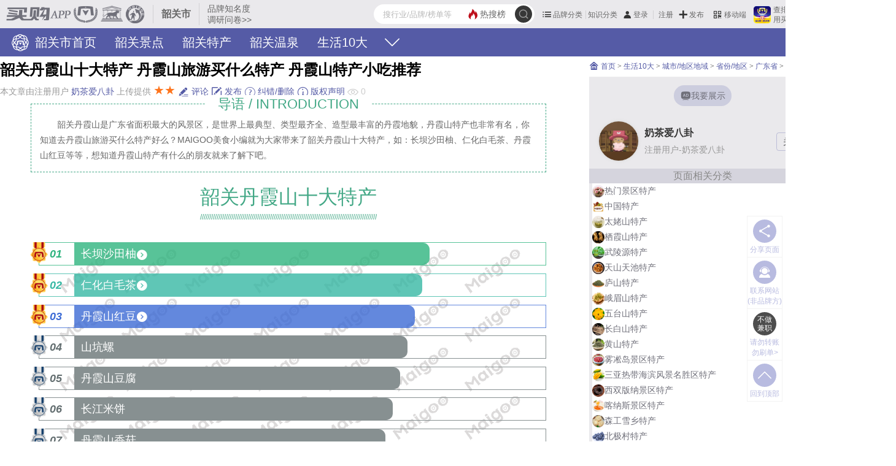

--- FILE ---
content_type: text/html; charset=UTF-8
request_url: https://www.maigoo.com/top/417216.html
body_size: 19752
content:
<!DOCTYPE html><!--STATUS OK-->
<html>
<head>
<meta name="renderer" content="webkit"/>
<meta http-equiv="X-UA-Compatible" content="IE=edge,chrome=1"/>
<meta http-equiv="Content-Type" content="text/html; charset=utf-8" />
<meta name="referrer" content="no-referrer-when-downgrade" />
<title>韶关丹霞山十大特产 丹霞山旅游买什么特产 丹霞山特产小吃推荐→买购APP</title>
<meta name="keywords" content="韶关丹霞山旅游,丹霞山特产有什么,丹霞山特产小吃,丹霞山特产有哪些"/>
<meta name="description" content="韶关丹霞山是广东省面积最大的风景区，是世界上最典型、类型最齐全、造型最丰富的丹霞地貌，丹霞山特产也非常有名，你知道去丹霞山旅游买什么特产好么？丹霞山特产有什么？MAIGOO美食小编就为大家带来了韶关丹霞山十大特产，如：长坝沙田柚、仁化白毛茶、丹霞山红豆等等，想知道丹霞山特产有什么的朋友就来了解下吧。"/>
<meta name="mobile-agent" content="format=html5;url=https://m.maigoo.com/top/417216.html"/>
<link href="/favicon.ico" rel="shortcut icon"/>
<link href="https://at.alicdn.com/t/c/font_4029727_er7w4t19ci4.css" type="text/css" rel="stylesheet" />
<link href="/public/font/iconfont.css?t=1765766194" type="text/css" rel="stylesheet" />
<link href="/public/css/inc.css?t=1768812913" type="text/css" rel="stylesheet" />
<link href="/public/css/color.css?t=1763107779" type="text/css" rel="stylesheet" />
<link href="/public/css/articleshow.css?t=1769153628" type="text/css" rel="stylesheet" />
<link href="/plugin/mod/css/inc.css?t=1767839677" type="text/css" rel="stylesheet" />
<link href="/public/css/renqi.css?t=1765965511" type="text/css" rel="stylesheet" />
<link href="/plugin/mod/php/mergecss.php?s=.0.6.4,.06018.4,.06020.4,.06032.4,.02043.4,.09022.4,.06057.4,.2.3.5cut/.0.6.4,.2.3.5cut/.0default.4,.2.3.5/.0.6.4,.2.3.5/.0cross2.4,.2.3.5/.0cols.4,.2.3.5themetop10/.0.6.4,.2.3.5themetop10/.0clos.4&t=1767948168" type="text/css" rel="stylesheet" />
<link href="/ajaxstream/cache/?action=blockcss&s=.6/.3show.4,.3/head.4,.l/.k.4,.6/.3praise.4,comment/add.4,.6/.3.n.4,.5.n2.4,.5.n1.4,.5.n6.4,ads/r.0.4&dir=maigoo_pc&t=1769153629" type="text/css" rel="stylesheet" />
<script src="/plugin/js/jquery/jquery.min.js" type="text/javascript"></script>
<script src="/plugin/js/jquery/jquery.cookie.min.js" type="text/javascript"></script>
</head>
<body class="pc blockstyle1" onselectstart="return false">
<!--头部-->
<header>
	<div class="headlist">
		<a class="logo" href="https://www.maigoo.com/"><img src="/plugin/img/maigoo/pc_toplogo.gif" /></a>
		<div class="sublogo dhidden">韶关市</div>
		<a class="fabuwen c666 min" href="https://vip.cn10.cn/fabu/wen/?catid=3259" target="_blank">品牌知名度调研问卷>></a>
		<div class="userbox" pos="#poscat2name3074">
		</div>
		<div id="searchbox">
			<form class="searchbox" action="/search/" method="get">
				<button class="searchbtt suobtn" type="submit">
					<i class="iconfont icon-sousuo searchicon" onClick="clicksear(this)" url="/search/"></i>
				</button>
				<a href="/search/" class="hot color1"><i class="iconfont icon-redianjujiao"></i><span>热搜榜</span></a>
				<input class="search" name="q" value="" placeholder="搜行业/品牌/榜单等" autocomplete="off" />
			</form>
			<div id="searchts" class="bd1"></div>
		</div>
		<div class="clear"></div>
	</div>
	<div id="pagenav" class="bg1">
		<div class="navcont">
			<div>
				<a class="cfff" href="https://www.maigoo.com/brand10/list_3259.html" title=""><i class="lg"></i>
				韶关市首页</a>
				<a class="cfff" href="https://www.maigoo.com/top/398351.html" title="">韶关景点</a>
				<a class="cfff" href="https://www.maigoo.com/top/423924.html" title="">韶关特产</a>
				<a class="cfff" href="https://www.maigoo.com/top/424653.html" title="">韶关温泉</a>
				<a class="cfff" href="https://www.maigoo.com/top/list_3259.html" title="">生活10大</a>
				<div class="clear"></div>
				<i class="more iconfont icon-xiangxia" onclick="dialogmenu(this)"></i>
			</div>
		</div>
	</div>
</header>
<!--主内容区-->
<div id="wrap">
	<div id="container">
		<div class="leftlay">
			<div class="blockinfo articleshow " >
				<script type="text/javascript">
					$(document).ready(function(e) {
					if(typeof(isAdmin)=='undefined'){
					$('.md_6018').each(function(e) {
					if($(this).find('.citiaotop10_xgbang').length<=0&&$(this).find('.md_citiaotop10').length<=0){
					$(this).remove();
					}
					});
					if($('.md_6032 .md_citiaothemetop10').length<=0&&$('.citiaotop10_xgbang').length<=0){
					$('.md_6032').prev('.modelbox').remove();
					$('.md_6032').remove();
					}
					}
				});</script>
				<div class="articlehead ">
					<h1 class="title font24 b c000 line18em">韶关丹霞山十大特产 丹霞山旅游买什么特产 丹霞山特产小吃推荐</h1>
					<div class="qzoneinfo c999">
						本文章由注册用户 <a target="_blank" href="https://www.maigoo.com/mgzone/1884.html" class="color1">奶茶爱八卦</a>&nbsp;上传提供
						<span class="alevel font20 orange">★★</span>
						<span class="attention ccc">
							<span class="btn color1 font14">
								<a href="javascript:;" onclick="$('html,body').animate({scrollTop:$('#pos_commentlist').offset().top-110},{duration:300});" title="评论"><i class="iconfont icon-pinglun2"></i> 评论</a>
								<a target="_blank" href="https://vip.cn10.cn/fabu/zhishi/"><i class="iconfont icon-xinxifabu"></i> 发布</a>
								<a target="_blank" href="https://vip.cn10.cn/fabu/jiucuo/"><i class="iconfont icon-fankui"></i> 纠错/删除</a>
								<a target="_blank" href="https://www.bang.cn/relief/"><i class="iconfont icon-banquan"></i> 版权声明</a>
							</span>
							<i class="iconfont icon-chakan1"></i> <span count="attention">0</span>
						</span>
					</div>
				</div>
				<div class="articlecont specialcont pagecolor16" id="t_container">
					<div id="modellist-1717558" class="md_9022 modelbox tleft" model-fun="">
						<div class="mod_body">
							<div class="mod_cont bdcolor">
								<div class="mod_daoyu font22 fcolor"> 导语 / INTRODUCTION </div>
								<div class="mod_desc font14 line18em c666"> 韶关丹霞山是广东省面积最大的风景区，是世界上最典型、类型最齐全、造型最丰富的丹霞地貌，丹霞山特产也非常有名，你知道去丹霞山旅游买什么特产好么？MAIGOO美食小编就为大家带来了韶关丹霞山十大特产，如：长坝沙田柚、仁化白毛茶、丹霞山红豆等等，想知道丹霞山特产有什么的朋友就来了解下吧。 </div>
							</div>
						</div>
					</div>
					<div id="modellist-1717559" class="md_2043 modelbox tcenter" model-fun="">
						<div class="mod_body">
							<div class="mod_cont fcolor"> <span class="mod_title font32">韶关丹霞山十大特产</span> </div>
							<div class="clear"></div>
						</div>
					</div>
					<div id="modellist-1717560" class="md_6057 modelbox tleft" model-fun="bind_5003_scroll">
						<div class="mod_body">
							<div class="mod_cont">
								<div class="md_citiaocut md_citiaocut_style">
									<div class="md_cont">
										<ul class="md_cul">
											<li class="li md_citiao">
												<div class="md_citiao_cross2">
													<div class="item star crossbox1 cborder1 font18">
														<div class="num ccolor b">01</div>
														<div class="title cbgcolor" style="width:568px">
														<a href="https://www.maigoo.com/citiao/49573.html" target="_blank" class="fff"><i>长坝沙田柚</i><i class="iconfont icon-gengduo4 font20"></i></a>       </div>
														<div class="attention font14 oneline">
														</div>
													</div>
													<div class="item star crossbox2 cborder2 font18">
														<div class="num ccolor b">02</div>
														<div class="title cbgcolor" style="width:556px">
														<a href="https://www.maigoo.com/citiao/49580.html" target="_blank" class="fff"><i>仁化白毛茶</i><i class="iconfont icon-gengduo4 font20"></i></a>       </div>
														<div class="attention font14 oneline">
														</div>
													</div>
													<div class="item star crossbox3 cborder3 font18">
														<div class="num ccolor b">03</div>
														<div class="title cbgcolor" style="width:544px">
														<a href="https://www.maigoo.com/citiao/245444.html" target="_blank" class="fff"><i>丹霞山红豆</i><i class="iconfont icon-gengduo4 font20"></i></a>       </div>
														<div class="attention font14 oneline">
														</div>
													</div>
													<div class="item star2 cborder font18">
														<div class="num ccolor b">04</div>
														<div class="title cbgcolor" style="width:532px">
														<i class="fff">山坑螺</i>       </div>
														<div class="attention font14 oneline">
														</div>
													</div>
													<div class="item star2 cborder font18">
														<div class="num ccolor b">05</div>
														<div class="title cbgcolor" style="width:520px">
														<i class="fff">丹霞山豆腐</i>       </div>
														<div class="attention font14 oneline">
														</div>
													</div>
													<div class="item star2 cborder font18">
														<div class="num ccolor b">06</div>
														<div class="title cbgcolor" style="width:508px">
														<i class="fff">长江米饼</i>       </div>
														<div class="attention font14 oneline">
														</div>
													</div>
													<div class="item star2 cborder font18">
														<div class="num ccolor b">07</div>
														<div class="title cbgcolor" style="width:496px">
														<i class="fff">丹霞山香菇</i>       </div>
														<div class="attention font14 oneline">
														</div>
													</div>
													<div class="item star2 cborder font18">
														<div class="num ccolor b">08</div>
														<div class="title cbgcolor" style="width:484px">
														<i class="fff">黄坑贡柑</i>       </div>
														<div class="attention font14 oneline">
														</div>
													</div>
													<div class="item star2 cborder font18">
														<div class="num ccolor b">09</div>
														<div class="title cbgcolor" style="width:472px">
														<i class="fff">丹霞竹荪</i>       </div>
														<div class="attention font14 oneline">
														</div>
													</div>
													<div class="item star2 cborder font18">
														<div class="num ccolor b">10</div>
														<div class="title cbgcolor" style="width:460px">
														<i class="fff">丹霞山冬笋</i>       </div>
														<div class="attention font14 oneline">
														</div>
													</div>
												</div>
											</li>
										</ul>
									</div>
									<div class="md_desc line2em fcolor">
										<p>韶关丹霞山十大特产，本榜单是maigoo美食小编依据当地特产知名度、历史传承、景区官网信息、地方政府名优特产推荐并综合参考互联网相关排行榜/榜单进行推荐，名单仅供参考娱乐，欢迎在末尾交流探讨。 <a href="https://www.maigoo.com/citiao/vote_52887.html" target="_blank" class="fcolor">为我喜欢的投票>></a></p>
										<p><i class="iconfont icon-bangdan red"></i><em>本榜单仅供参考使用，如果对于该榜单您有更好的建议，请</em>
									<a href="https://www.cn10.cn/answer/10620.html" target="_blank" class="fcolor">推荐入榜/提交>></a><i class="iconfont icon-jiucuo fcolor"></i></p> </div>
								</div>
							</div>
						</div>
					</div>
					<div id="modellist-1717561" class="md_2043 modelbox tcenter" model-fun="">
						<div class="mod_body">
							<div class="mod_cont fcolor"> <span class="mod_title font32">韶关丹霞山十大特产</span> </div>
							<div class="clear"></div>
						</div>
					</div>
					<div id="modellist-1717562" class="md_6020 modelbox tleft" model-fun="">
						<div class="mod_body">
							<div class="mod_cont md_citiao">
								<div class="md_citiao_cols haxuhao">
									<div class="pbox">
										<a href="https://www.maigoo.com/citiao/49573.html" target="_blank" class="title font22 b color1">长坝沙田柚</a>
										<div class="sc_tese font16">
										<a href="https://www.maigoo.com/citiao/top_6634.html" target="_blank" class="color1">国家地理标志保护产品</a></div>
										<div class="pic">
											<a href="https://www.maigoo.com/citiao/49573.html" target="_blank"><img src="https://image.maigoo.com/upload/images/20181210/16380560248_640x426.jpg" /></a>
										</div>
										<div class="content line18em font14">
										沙田柚很多地方都有，但是韶关丹霞山这个比较山的山区种植出来的沙田柚带着比较纯天然的甘甜，是柚子中的上品，被誉为“世界四大名柚”之一，果皮较薄、表面光滑、肉质脆嫩、色泽金黄、香甜可口，具有浓郁的香蜜味而驰名，果实中含有人体需的丰富营养物质，是远近闻名的“中华名果”。它皮厚耐藏，一般可存放三个月而不失香味，故有“天然水果罐头”之称，去丹霞山旅游的话，当地水果店都可以买到，当然也可以看好发货地在网上购买。    <a href="https://www.maigoo.com/citiao/49573.html" target="_blank" class="color1">【 详细>>】</a>  </div>
									</div>
									<div class="pbox">
										<a href="https://www.maigoo.com/citiao/49580.html" target="_blank" class="title font22 b color1">仁化白毛茶</a>
										<div class="sc_tese font16">
										<a href="https://www.maigoo.com/citiao/top_6634.html" target="_blank" class="color1">国家地理标志保护产品</a></div>
										<div class="content line18em font14">
										仁化银毫茶又称为白毛尖，韶关的乐昌、仁化等县的白毛茶以其特有的清香和甘醇闻名遐迩，它还有生津解渴、醒脑提神、消食开胃、防治疴呕吐、预防龋齿、驱除口臭、降低血压等多种功效，常饮可健身益寿。仁化银毫茶是仁化白毛茶中之极品，仁化白毛茶以密披银色长毫和具有兰花香的品质风格而驰名，是岭南茶之珍品，是maigoo美食编辑推荐的丹霞山特产之一，在当地的茶铺就能买到品质不错的。    <a href="https://www.maigoo.com/citiao/49580.html" target="_blank" class="color1">【 详细>>】</a>  </div>
									</div>
									<div class="pbox">
										<a href="https://www.maigoo.com/citiao/245444.html" target="_blank" class="title font22 b color1">丹霞山红豆</a>
										<div class="content line18em font14">
										丹霞山红豆又叫相思豆，特指在广东省韶关市丹霞山产的红豆，是丹霞山著名特产之一。由于特殊的地质条件与独特的自然环境，丹霞山红豆特别圆润红艳，逗人喜爱。南方人常用它串成项链作饰物，凝聚着一种醇浓隽永的相思情愫。因此古往今来，它都是文人墨客、至爱亲朋、热恋男女相互馈赠的信物，演绎过许多悲欢离合的爱情故事，也成就过许多曲折忠贞的美满姻缘，十月正是果实成熟的时候，在丹霞山的红豆树下就能捡到。    <a href="https://www.maigoo.com/citiao/245444.html" target="_blank" class="color1">【 详细>>】</a>  </div>
									</div>
									<div class="pbox">
										<div class="title font22 b c666">山坑螺</div>
										<div class="content line18em font14">
										到韶关不能不吃爆炒坑螺，由于韶关属山区，山坑溪圳多，山坑螺痍喜欢生长在这样的自然环境里。山坑螺体积小巧尖长，呈圆锥形，如手指大小，四季都有。由于山坑螺肉，有着独到的鲜爽味，吃法独特，乐于此道的大有人在。尤其是宵夜闲聚在街边小店，约上好友，消遣小聚时，炒个山坑螺以助谈兴，是品尝韶关风味的理想小吃。maigoo网美食编辑建议，想吃正宗的爆炒山坑螺，可以走进农户家或者是附近的农庄体验。      </div>
									</div>
									<div class="pbox">
										<div class="title font22 b c666">丹霞山豆腐</div>
										<div class="content line18em font14">
										水上丹霞，水中豆腐，好山好水自然产好豆腐，一个中间微凸的细瓷三足浅圆盘里，盛着白嫩嫩、晶莹莹的豆腐糕，面上浇上一勺虾仁八鲜的佐料，色、香、味俱全，食之细嫩如脂，鲜滑清香。其实那嫩白的豆腐膏并不是豆制品，而是用新鲜的沌蛋清加上佐料蒸制而成，吃起来跟我们外边买的豆腐还真的是有所区别的，在这里生活的阿妈们很喜欢用山泉水做豆腐，这样的豆腐主要的特点就是嫩滑，来丹霞吃一碗丹霞豆腐花或者是平常客家豆腐都是人间之一大享受。      </div>
									</div>
									<div class="pbox">
										<div class="title font22 b c666">长江米饼</div>
										<div class="content line18em font14">
										长江米饼由来已久，一直保留着最传统的手工艺制作方式，刻饼的模具更是代代相传的工艺，每个米饼都是通过人手用带有历史文化的石板木模具印刻出来，用料上采用原生态的绿色食材，口味品种丰富、口感香糯、米香浓郁。      </div>
									</div>
									<div class="pbox">
										<div class="title font22 b c666">丹霞山香菇</div>
										<div class="content line18em font14">
										丹霞山的香菇品种有很多，有非椴树香菇、椴树香菇、花菇等等，不管是哪一种它的口感都是非常鲜嫩，丹霞山的香菇具有柄短、肉厚、香嫩、爽滑的特点，是传统的出口产品。香菇营养丰富，含有人体必须的7种氨基酸，有降血压、减胆固醇、预防肝病以及对胃癌的辅助治疗等作用，在韶关丹霞山的当地土特产店都可以买到。      </div>
									</div>
									<div class="pbox">
										<div class="title font22 b c666">黄坑贡柑</div>
										<div class="content line18em font14">
										贡柑还叫皇帝柑，是一种橙子跟橘子的杂交品种，号称“中华名果”、“中国柑王”，黄坑贡柑，其果形靓丽、果色金黄、皮薄核少、肉脆化渣、清甜香蜜、风味浓郁，集中了橙类外形美和柑桔肉质细嫩、易剥皮的双重优点，为其他柑桔品种难以比拟，被誉为柑桔之皇，Maigoo美食小编建议9-11月去丹霞山旅游，这段时间是食用最应季，在韶关丹霞山当地水果摊就可以买到。      </div>
									</div>
									<div class="pbox">
										<div class="title font22 b c666">丹霞竹荪</div>
										<div class="content line18em font14">
										竹荪是我国高档出口土特产品，人们比喻用一两黄金换一市斤竹荪，在丹霞山上人们常可发现野生的竹荪，可以补气养阴，润肺止咳，清热利湿，主治肺虚热咳、喉炎、痢疾、白带、高血压、高血脂等病症，具有滋补强壮、益气补脑、宁神健体的功效，一般人群均可食用，肥胖、脑力工作者、失眠、高血压、高血脂、高胆固醇患者、免疫力低下、肿瘤患者可以常食，可以在当地的土特产店购买。      </div>
									</div>
									<div class="pbox">
										<div class="title font22 b c666">丹霞山冬笋</div>
										<div class="content line18em font14">
										丹霞山冬笋毛竹很多，当地很多农民都会去山里挖冬笋，冬笋个大肉厚，甜滑爽脆，可用作佐料配菜，亦可作主菜烹调，用冬笋熏制成的笋干即玉兰片，配肉菜炒食，爽脆鲜香，用来煲肉，煲汤都是上等，与冬笋有异曲同工之妙，笋干在韶关各个超市卖场都有销售。      </div>
									</div>
								</div>
								<div class="clear"></div>
							</div>
						</div>
					</div>
					<div id="modellist-1717563" class="md_2043 modelbox tcenter" model-fun="">
						<div class="mod_body">
							<div class="mod_cont fcolor"> <span class="mod_title font32">更多相关榜单</span> </div>
							<div class="clear"></div>
						</div>
					</div>
					<div id="modellist-2732754" class="md_6018 modelbox tleft" model-fun="">
						<div class="mod_body">
							<div class="mod_cont"> </div>
							<div class="clear"></div>
						</div>
					</div>
					<div id="modellist-1717564" class="md_6032 modelbox tleft" model-fun="">
						<div class="mod_body">
							<div class="mod_cont">
								<div class="md_citiaothemetop10 md_citiaothemetop10_clos">
									<div class="mod_list hov">
										<div class="themetitle">
											<div class="mod_title fcolor30 font22 line1halfem bgcolor">
												<span>热门景区特产</span> <i class="font22 rscale bdcolor"></i>
											</div>
										</div>
										<ul>
											<li class="mod_li font16">
												<a href="https://www.maigoo.com/top/433598.html" target="_blank"><em class="bgcolor font12">01</em>
													<span class="dhidden">故宫颐和园十大特产手信</span>
												<i class="iconfont icon-xiangyou font14"></i></a>
											</li>
											<li class="mod_li font16">
												<a href="https://www.maigoo.com/top/417176.html" target="_blank"><em class="bgcolor font12">02</em>
													<span class="dhidden">长白山十大特产</span>
												<i class="iconfont icon-xiangyou font14"></i></a>
											</li>
											<li class="mod_li font16">
												<a href="https://www.maigoo.com/top/405554.html" target="_blank"><em class="bgcolor font12">03</em>
													<span class="dhidden">黄山景区十大特产</span>
												<i class="iconfont icon-xiangyou font14"></i></a>
											</li>
											<li class="mod_li font16">
												<a href="https://www.maigoo.com/top/417167.html" target="_blank"><em class="bgcolor font12">04</em>
													<span class="dhidden">杭州西湖十大特产</span>
												<i class="iconfont icon-xiangyou font14"></i></a>
											</li>
											<li class="mod_li font16">
												<a href="https://www.maigoo.com/top/417210.html" target="_blank"><em class="bgcolor font12">05</em>
													<span class="dhidden">西双版纳十大特产</span>
												<i class="iconfont icon-xiangyou font14"></i></a>
											</li>
											<li class="mod_li font16">
												<a href="https://www.maigoo.com/top/417524.html" target="_blank"><em class="bgcolor font12">06</em>
													<span class="dhidden">闽西八大干</span>
												<i class="iconfont icon-xiangyou font14"></i></a>
											</li>
											<li class="mod_li font16">
												<a href="https://www.maigoo.com/top/446717.html" target="_blank"><em class="bgcolor font12">07</em>
													<span class="dhidden">景区十大名工艺品</span>
												<i class="iconfont icon-xiangyou font14"></i></a>
											</li>
											<li class="mod_li font16">
												<a href="https://www.maigoo.com/top/417181.html" target="_blank"><em class="bgcolor font12">08</em>
													<span class="dhidden">鼓浪屿十大特产</span>
												<i class="iconfont icon-xiangyou font14"></i></a>
											</li>
											<li class="mod_li font16">
												<a href="https://www.maigoo.com/top/417191.html" target="_blank"><em class="bgcolor font12">09</em>
													<span class="dhidden">鄂尔多斯草原十大特产</span>
												<i class="iconfont icon-xiangyou font14"></i></a>
											</li>
											<li class="mod_li font16">
												<a href="https://www.maigoo.com/top/417231.html" target="_blank"><em class="bgcolor font12">10</em>
													<span class="dhidden">九寨沟十大特产</span>
												<i class="iconfont icon-xiangyou font14"></i></a>
											</li>
											<li class="mod_li font16">
												<a href="https://www.maigoo.com/top/417165.html" target="_blank"><em class="bgcolor font12">11</em>
													<span class="dhidden">桂林漓江十大特产</span>
												<i class="iconfont icon-xiangyou font14"></i></a>
											</li>
											<li class="mod_li font16">
												<a href="https://www.maigoo.com/top/417233.html" target="_blank"><em class="bgcolor font12">12</em>
													<span class="dhidden">三亚热带海滨风景名胜区十大特产</span>
												<i class="iconfont icon-xiangyou font14"></i></a>
											</li>
											<li class="mod_li font16">
												<a href="https://www.maigoo.com/top/417135.html" target="_blank"><em class="bgcolor font12">13</em>
													<span class="dhidden">五台山十大特产</span>
												<i class="iconfont icon-xiangyou font14"></i></a>
											</li>
											<li class="mod_li font16">
												<a href="https://www.maigoo.com/top/417196.html" target="_blank"><em class="bgcolor font12">14</em>
													<span class="dhidden">杭州千岛湖十大特产</span>
												<i class="iconfont icon-xiangyou font14"></i></a>
											</li>
											<li class="mod_li font16">
												<a href="https://www.maigoo.com/top/417169.html" target="_blank"><em class="bgcolor font12">15</em>
													<span class="dhidden">江西婺源十大特产</span>
												<i class="iconfont icon-xiangyou font14"></i></a>
											</li>
											<li class="mod_li font16">
												<a href="https://www.maigoo.com/top/430370.html" target="_blank"><em class="bgcolor font12">16</em>
													<span class="dhidden">泰山十大特产</span>
												<i class="iconfont icon-xiangyou font14"></i></a>
											</li>
											<li class="mod_li font16">
												<a href="https://www.maigoo.com/top/446716.html" target="_blank"><em class="bgcolor font12">17</em>
													<span class="dhidden">景区十大木质工艺品</span>
												<i class="iconfont icon-xiangyou font14"></i></a>
											</li>
											<li class="mod_li font16">
												<a href="https://www.maigoo.com/top/439600.html" target="_blank"><em class="bgcolor font12">18</em>
													<span class="dhidden">哈尔滨冰雪大世界十大纪念品</span>
												<i class="iconfont icon-xiangyou font14"></i></a>
											</li>
											<li class="mod_li font16">
												<a href="https://www.maigoo.com/top/417213.html" target="_blank"><em class="bgcolor font12">19</em>
													<span class="dhidden">腾冲地热火山景区十大特产</span>
												<i class="iconfont icon-xiangyou font14"></i></a>
											</li>
											<li class="mod_li font16">
												<a href="https://www.maigoo.com/top/404999.html" target="_blank"><em class="bgcolor font12">20</em>
													<span class="dhidden">庐山十大特产</span>
												<i class="iconfont icon-xiangyou font14"></i></a>
											</li>
											<li class="mod_li font16">
												<a href="https://www.maigoo.com/top/417139.html" target="_blank"><em class="bgcolor font12">21</em>
													<span class="dhidden">峨眉山十大特产</span>
												<i class="iconfont icon-xiangyou font14"></i></a>
											</li>
											<li class="mod_li font16">
												<a href="https://www.maigoo.com/top/417134.html" target="_blank"><em class="bgcolor font12">22</em>
													<span class="dhidden">香格里拉十大特产</span>
												<i class="iconfont icon-xiangyou font14"></i></a>
											</li>
											<li class="mod_li font16">
												<a href="https://www.maigoo.com/top/436062.html" target="_blank"><em class="bgcolor font12">23</em>
													<span class="dhidden">天山天池十大特产</span>
												<i class="iconfont icon-xiangyou font14"></i></a>
											</li>
											<li class="mod_li font16">
												<a href="https://www.maigoo.com/top/429216.html" target="_blank"><em class="bgcolor font12">24</em>
													<span class="dhidden">华山十大特产</span>
												<i class="iconfont icon-xiangyou font14"></i></a>
											</li>
											<li class="mod_li font16">
												<a href="https://www.maigoo.com/top/417162.html" target="_blank"><em class="bgcolor font12">25</em>
													<span class="dhidden">黄龙景区十大特产</span>
												<i class="iconfont icon-xiangyou font14"></i></a>
											</li>
											<li class="mod_li font16">
												<a href="https://www.maigoo.com/top/417222.html" target="_blank"><em class="bgcolor font12">26</em>
													<span class="dhidden">苏州园林十大特产</span>
												<i class="iconfont icon-xiangyou font14"></i></a>
											</li>
											<li class="mod_li font16">
												<a href="https://www.maigoo.com/top/417195.html" target="_blank"><em class="bgcolor font12">27</em>
													<span class="dhidden">福鼎太姥山十大特产</span>
												<i class="iconfont icon-xiangyou font14"></i></a>
											</li>
											<li class="mod_li font16">
												<a href="https://www.maigoo.com/top/431062.html" target="_blank"><em class="bgcolor font12">28</em>
													<span class="dhidden">三清山十大特产</span>
												<i class="iconfont icon-xiangyou font14"></i></a>
											</li>
											<li class="mod_li font16">
												<a href="https://www.maigoo.com/top/417171.html" target="_blank"><em class="bgcolor font12">29</em>
													<span class="dhidden">大理古城十大特产</span>
												<i class="iconfont icon-xiangyou font14"></i></a>
											</li>
										</ul>
										<div class="clear"></div>
										<div class="tcenter">
										<a href="javascript:;" class="closmore bgcolor font16" onclick="if($(this).parents('.mod_list').hasClass('hov')){$(this).html('收起');}else{ $(this).html('更多');}$(this).parents('.mod_list').toggleClass('hov');">更多</a></div>
									</div>
									<div class="mod_list">
										<div class="themetitle">
											<div class="mod_title fcolor30 font22 line1halfem bgcolor">
												<span>韶关市美食特产主题</span> <i class="font22 rscale bdcolor"></i>
											</div>
										</div>
										<ul>
											<li class="mod_li font16">
												<a href="https://www.maigoo.com/top/423924.html" target="_blank"><em class="bgcolor font12">01</em>
													<span class="dhidden">韶关十大特产</span>
												<i class="iconfont icon-xiangyou font14"></i></a>
											</li>
											<li class="mod_li font16">
												<a href="https://www.maigoo.com/top/405348.html" target="_blank"><em class="bgcolor font12">02</em>
													<span class="dhidden">韶关十大小吃</span>
												<i class="iconfont icon-xiangyou font14"></i></a>
											</li>
											<li class="mod_li font16">
												<a href="https://www.maigoo.com/top/435840.html" target="_blank"><em class="bgcolor font12">03</em>
													<span class="dhidden">南雄十大特产</span>
												<i class="iconfont icon-xiangyou font14"></i></a>
											</li>
											<li class="mod_li font16">
												<a href="https://www.maigoo.com/top/400211.html" target="_blank"><em class="bgcolor font12">04</em>
													<span class="dhidden">韶关十大名菜</span>
												<i class="iconfont icon-xiangyou font14"></i></a>
											</li>
											<li class="mod_li font16">
												<a href="https://www.maigoo.com/top/435596.html" target="_blank"><em class="bgcolor font12">05</em>
													<span class="dhidden">乐昌十大特产</span>
												<i class="iconfont icon-xiangyou font14"></i></a>
											</li>
											<li class="mod_li font16">
												<a href="https://www.maigoo.com/top/436214.html" target="_blank"><em class="bgcolor font12">06</em>
													<span class="dhidden">南雄十大小吃</span>
												<i class="iconfont icon-xiangyou font14"></i></a>
											</li>
											<li class="mod_li font16">
												<a href="https://www.maigoo.com/top/405338.html" target="_blank"><em class="bgcolor font12">07</em>
													<span class="dhidden">乐昌十大小吃</span>
												<i class="iconfont icon-xiangyou font14"></i></a>
											</li>
											<li class="mod_li font16">
												<a href="https://www.maigoo.com/top/446675.html" target="_blank"><em class="bgcolor font12">08</em>
													<span class="dhidden">韶关十大地理标志产品</span>
												<i class="iconfont icon-xiangyou font14"></i></a>
											</li>
										</ul>
										<div class="clear"></div>
									</div>
									<div class="mod_list hov">
										<div class="themetitle">
											<div class="mod_title fcolor30 font22 line1halfem bgcolor">
												<span>广东美食特产主题</span> <i class="font22 rscale bdcolor"></i>
											</div>
										</div>
										<ul>
											<li class="mod_li font16">
												<a href="https://www.maigoo.com/goomai/181214.html" target="_blank"><em class="bgcolor font12">01</em>
													<span class="dhidden">广东美食最全攻略【广东美食】</span>
												<i class="iconfont icon-xiangyou font14"></i></a>
											</li>
											<li class="mod_li font16">
												<a href="https://www.maigoo.com/goomai/156450.html" target="_blank"><em class="bgcolor font12">02</em>
													<span class="dhidden">广东十大小吃</span>
												<i class="iconfont icon-xiangyou font14"></i></a>
											</li>
											<li class="mod_li font16">
												<a href="https://www.maigoo.com/top/436392.html" target="_blank"><em class="bgcolor font12">03</em>
													<span class="dhidden">广东十大名酒</span>
												<i class="iconfont icon-xiangyou font14"></i></a>
											</li>
											<li class="mod_li font16">
												<a href="https://www.maigoo.com/top/423321.html" target="_blank"><em class="bgcolor font12">04</em>
													<span class="dhidden">广东十大名茶</span>
												<i class="iconfont icon-xiangyou font14"></i></a>
											</li>
											<li class="mod_li font16">
												<a href="https://www.maigoo.com/top/443767.html" target="_blank"><em class="bgcolor font12">05</em>
													<span class="dhidden">广东十大海鲜特产</span>
												<i class="iconfont icon-xiangyou font14"></i></a>
											</li>
											<li class="mod_li font16">
												<a href="https://www.maigoo.com/goomai/180514.html" target="_blank"><em class="bgcolor font12">06</em>
													<span class="dhidden">广东十大名菜</span>
												<i class="iconfont icon-xiangyou font14"></i></a>
											</li>
											<li class="mod_li font16">
												<a href="https://www.maigoo.com/top/392072.html" target="_blank"><em class="bgcolor font12">07</em>
													<span class="dhidden">广东十大特产</span>
												<i class="iconfont icon-xiangyou font14"></i></a>
											</li>
											<li class="mod_li font16">
												<a href="https://www.maigoo.com/top/436397.html" target="_blank"><em class="bgcolor font12">08</em>
													<span class="dhidden">广派十大糕点</span>
												<i class="iconfont icon-xiangyou font14"></i></a>
											</li>
											<li class="mod_li font16">
												<a href="https://www.maigoo.com/top/431978.html" target="_blank"><em class="bgcolor font12">09</em>
													<span class="dhidden">广东十大特色水果</span>
												<i class="iconfont icon-xiangyou font14"></i></a>
											</li>
											<li class="mod_li font16">
												<a href="https://www.maigoo.com/top/442979.html" target="_blank"><em class="bgcolor font12">10</em>
													<span class="dhidden">广东十大零食</span>
												<i class="iconfont icon-xiangyou font14"></i></a>
											</li>
											<li class="mod_li font16">
												<a href="https://www.maigoo.com/top/438816.html" target="_blank"><em class="bgcolor font12">11</em>
													<span class="dhidden">广东十大名宴</span>
												<i class="iconfont icon-xiangyou font14"></i></a>
											</li>
											<li class="mod_li font16">
												<a href="https://www.maigoo.com/goomai/180626.html" target="_blank"><em class="bgcolor font12">12</em>
													<span class="dhidden">广东十大经典老火靓汤</span>
												<i class="iconfont icon-xiangyou font14"></i></a>
											</li>
											<li class="mod_li font16">
												<a href="https://www.maigoo.com/top/391009.html" target="_blank"><em class="bgcolor font12">13</em>
													<span class="dhidden">广东十大最好吃的鸡</span>
												<i class="iconfont icon-xiangyou font14"></i></a>
											</li>
											<li class="mod_li font16">
												<a href="https://www.maigoo.com/top/434650.html" target="_blank"><em class="bgcolor font12">14</em>
													<span class="dhidden">广东十大凉茶</span>
												<i class="iconfont icon-xiangyou font14"></i></a>
											</li>
											<li class="mod_li font16">
												<a href="https://www.maigoo.com/top/430387.html" target="_blank"><em class="bgcolor font12">15</em>
													<span class="dhidden">广东最好吃的10种大米</span>
												<i class="iconfont icon-xiangyou font14"></i></a>
											</li>
											<li class="mod_li font16">
												<a href="https://www.maigoo.com/top/428816.html" target="_blank"><em class="bgcolor font12">16</em>
													<span class="dhidden">广东十大黑暗料理</span>
												<i class="iconfont icon-xiangyou font14"></i></a>
											</li>
											<li class="mod_li font16">
												<a href="https://www.maigoo.com/top/442151.html" target="_blank"><em class="bgcolor font12">17</em>
													<span class="dhidden">广东十大肠粉</span>
												<i class="iconfont icon-xiangyou font14"></i></a>
											</li>
										</ul>
										<div class="clear"></div>
										<div class="tcenter">
										<a href="javascript:;" class="closmore bgcolor font16" onclick="if($(this).parents('.mod_list').hasClass('hov')){$(this).html('收起');}else{ $(this).html('更多');}$(this).parents('.mod_list').toggleClass('hov');">更多</a></div>
									</div>
									<div class="mod_list hov">
										<div class="themetitle">
											<div class="mod_title fcolor30 font22 line1halfem bgcolor">
												<span>中国美食特产主题</span> <i class="font22 rscale bdcolor"></i>
											</div>
										</div>
										<ul>
											<li class="mod_li font16">
												<a href="https://www.maigoo.com/top/443035.html" target="_blank"><em class="bgcolor font12">01</em>
													<span class="dhidden">冬季十大特产</span>
												<i class="iconfont icon-xiangyou font14"></i></a>
											</li>
											<li class="mod_li font16">
												<a href="https://www.maigoo.com/top/446049.html" target="_blank"><em class="bgcolor font12">02</em>
													<span class="dhidden">中国十大挂面产地</span>
												<i class="iconfont icon-xiangyou font14"></i></a>
											</li>
											<li class="mod_li font16">
												<a href="https://www.maigoo.com/top/445642.html" target="_blank"><em class="bgcolor font12">03</em>
													<span class="dhidden">中国十大橙子产地</span>
												<i class="iconfont icon-xiangyou font14"></i></a>
											</li>
											<li class="mod_li font16">
												<a href="https://www.maigoo.com/top/445643.html" target="_blank"><em class="bgcolor font12">04</em>
													<span class="dhidden">中国十大鸭蛋产地</span>
												<i class="iconfont icon-xiangyou font14"></i></a>
											</li>
											<li class="mod_li font16">
												<a href="https://www.maigoo.com/top/445644.html" target="_blank"><em class="bgcolor font12">05</em>
													<span class="dhidden">中国十大四季豆产地</span>
												<i class="iconfont icon-xiangyou font14"></i></a>
											</li>
											<li class="mod_li font16">
												<a href="https://www.maigoo.com/top/443862.html" target="_blank"><em class="bgcolor font12">06</em>
													<span class="dhidden">冬天必吃的10种肉</span>
												<i class="iconfont icon-xiangyou font14"></i></a>
											</li>
											<li class="mod_li font16">
												<a href="https://www.maigoo.com/top/446533.html" target="_blank"><em class="bgcolor font12">07</em>
													<span class="dhidden">常见十大婚宴用酒</span>
												<i class="iconfont icon-xiangyou font14"></i></a>
											</li>
											<li class="mod_li font16">
												<a href="https://www.maigoo.com/top/446534.html" target="_blank"><em class="bgcolor font12">08</em>
													<span class="dhidden">常见十大婚庆喜糖</span>
												<i class="iconfont icon-xiangyou font14"></i></a>
											</li>
											<li class="mod_li font16">
												<a href="https://www.maigoo.com/top/445566.html" target="_blank"><em class="bgcolor font12">09</em>
													<span class="dhidden">十大适合煲汤的水产干货</span>
												<i class="iconfont icon-xiangyou font14"></i></a>
											</li>
											<li class="mod_li font16">
												<a href="https://www.maigoo.com/top/445576.html" target="_blank"><em class="bgcolor font12">10</em>
													<span class="dhidden">中国十大地方特色早茶</span>
												<i class="iconfont icon-xiangyou font14"></i></a>
											</li>
											<li class="mod_li font16">
												<a href="https://www.maigoo.com/top/446437.html" target="_blank"><em class="bgcolor font12">11</em>
													<span class="dhidden">十大好吃的铁锅炖</span>
												<i class="iconfont icon-xiangyou font14"></i></a>
											</li>
											<li class="mod_li font16">
												<a href="https://www.maigoo.com/top/445561.html" target="_blank"><em class="bgcolor font12">12</em>
													<span class="dhidden">十大适合炖汤的菌菇</span>
												<i class="iconfont icon-xiangyou font14"></i></a>
											</li>
											<li class="mod_li font16">
												<a href="https://www.maigoo.com/top/445607.html" target="_blank"><em class="bgcolor font12">13</em>
													<span class="dhidden">十大受欢迎水果茶</span>
												<i class="iconfont icon-xiangyou font14"></i></a>
											</li>
											<li class="mod_li font16">
												<a href="https://www.maigoo.com/top/445562.html" target="_blank"><em class="bgcolor font12">14</em>
													<span class="dhidden">十大适合煲汤的猪部位</span>
												<i class="iconfont icon-xiangyou font14"></i></a>
											</li>
											<li class="mod_li font16">
												<a href="https://www.maigoo.com/top/445564.html" target="_blank"><em class="bgcolor font12">15</em>
													<span class="dhidden">十大常见的方便速食早餐</span>
												<i class="iconfont icon-xiangyou font14"></i></a>
											</li>
											<li class="mod_li font16">
												<a href="https://www.maigoo.com/top/445563.html" target="_blank"><em class="bgcolor font12">16</em>
													<span class="dhidden">十大适合煲汤的蔬菜</span>
												<i class="iconfont icon-xiangyou font14"></i></a>
											</li>
											<li class="mod_li font16">
												<a href="https://www.maigoo.com/top/445565.html" target="_blank"><em class="bgcolor font12">17</em>
													<span class="dhidden">十大适合煲汤的鸡</span>
												<i class="iconfont icon-xiangyou font14"></i></a>
											</li>
										</ul>
										<div class="clear"></div>
										<div class="tcenter">
										<a href="javascript:;" class="closmore bgcolor font16" onclick="if($(this).parents('.mod_list').hasClass('hov')){$(this).html('收起');}else{ $(this).html('更多');}$(this).parents('.mod_list').toggleClass('hov');">更多</a></div>
									</div>
								</div>
							</div>
							<div class="clear"></div>
						</div>
					</div>
					<div class="clear"></div>
				</div>
				<p class="tips">声明：生活十大、生活排行榜等内容源于程序系统索引或网民分享提供，仅供您参考、开心娱乐，不代表本网站的研究观点，请注意甄别内容来源的真实性和权威性。<a class="color1" href="javascript:;" onclick="window.open('https://vip.cn10.cn/fabu/audit/');">申请删除&gt;&gt;</a>
					<a class="color1" href="javascript:;" onclick="window.open('https://vip.cn10.cn/fabu/jiucuo/');">纠错&gt;&gt;</a>
					<p><div class="articlesharebox">
							<div class="bdsharebuttonbox">
								<a href="javascript:void(0);" class="bds_weixin" data-cmd="weixin" title="分享到微信" onclick="shareclick(this);"><i class="iconfont icon-pengyouquan"></i></a>
								<a href="javascript:void(0);" class="bds_qzone" data-cmd="qzone" title="分享到QQ空间" onclick="shareclick(this);"><i class="iconfont icon-qqkongjian"></i></a>
								<a href="javascript:void(0);" class="bds_tsina" data-cmd="tsina" title="分享到新浪微博" onclick="shareclick(this);"><i class="iconfont icon-weibo"></i></a>
								<a href="javascript:void(0);" class="bds_qq" data-cmd="qq" title="分享到qq好友" onclick="shareclick(this);"><i class="iconfont icon-qq"></i></a>
								<a href="javascript:;" onclick="$('#go_top').find('.collect').click();" title="收藏"><i class="iconfont icon-shoucang2"></i></a>
								<a href="javascript:;" onclick="$('html,body').animate({scrollTop:$('#pos_commentlist').offset().top-110},{duration:300});" title="我要评论"><i class="iconfont icon-pinglun"></i></a>
								<a class="bds_shouji" onmouseover="$(this).find('img').attr('src',$(this).find('img').data('src'))" ><i class="iconfont icon-shouji"></i> <img data-src="/qrcode/?url=https://m.maigoo.com/top/417216.html"/></a>
							</div>
						</div>
						<div class="interestlist font16">
							<em class="c333 b">标签：</em>
							<a target="_blank" href="https://www.maigoo.com/brand10/list_3259.html" class="color5">韶关市</a>
							<a target="_blank" href="https://www.maigoo.com/maigoo/11823msxc_index.html" class="color5">美食小吃</a>
							<a target="_blank" href="https://www.maigoo.com/maigoo/3258gds_index.html" class="color5">广东省</a>
							<a target="_blank" href="https://www.maigoo.com/biaoqian/4558.html" class="color5">广东美食</a>
							<a target="_blank" href="https://www.maigoo.com/biaoqian/4144.html" class="color5">广东旅游</a>
						</div>
					</div>
					<div class="blockinfo shengming ">
						<div id="mzsmcontent">
							<span class="mzsm_title center font16 b c333"><i class="iconfont icon-tebieshuoming orange"></i>网站提醒和声明</span>
							<div class="mzsm font14 c666 line18em">
								<div class="mzsm_box">
									
									<span>本站为注册用户提供信息存储空间服务，非“MAIGOO编辑”、“MAIGOO榜单研究员”、“MAIGOO文章编辑员”上传提供的文章/文字均是注册用户自主发布上传，不代表本站观点，版权归原作者所有，如有侵权、虚假信息、错误信息或任何问题，请及时联系我们，我们将在第一时间删除或更正。</span>
									<a class="color1" href="javascript:;" onclick="window.open('https://vip.cn10.cn/fabu/audit/');">申请删除>></a>
									<a class="color1" href="javascript:;" onclick="window.open('https://vip.cn10.cn/fabu/jiucuo/');">纠错>></a>
									<a class="color1" href="javascript:;" onclick="window.open('https://www.cn10.cn/answer/355.html');">投诉侵权>></a>
									<span>网页上相关信息的知识产权归网站方所有(包括但不限于文字、图片、图表、著作权、商标权、为用户提供的商业信息等)，非经许可不得抄袭或使用。</span>
									<div class="clear" style="margin-bottom:20px;"></div>
									<span class="bold c333">提交说明：</span>
									<a class="color1" href="javascript:;" onclick="window.open('https://vip.cn10.cn/fabu/zhishi/');">快速提交发布>></a>
									<a class="color1" href="javascript:;" onclick="window.open('https://www.cn10.cn/answer/146.html');">查看提交帮助>></a>
									<a class="color1" href="javascript:;" onclick="window.open('https://www.cn10.cn/user/');">注册登录>></a>
								</div>
							</div>
							<div class="moremzsm"><img src="/plugin/img/icon/addmore.gif" onclick="$('#mzsmcontent').find('.mzsm').css('height','auto');$(this).parent().remove();" /></div>
						</div>
					</div>
					<div class="blockinfo articlepraise ">
						<div class="dianzhan font16">
							<a href="javascript:;" block="shenghuo" itid="417216" onclick="sendPraise(this)" class="c333 addpraise"><i class="iconfont icon-dianzan"></i> 赞 <i class="ajaxpraise" block="shenghuo" itid="417216"></i></a>
						</div>
						<div class="xiajiang font16 c999">
							<a href="javascript:;" block="shenghuo" itid="417216" type="cut" onclick="sendPraise(this)" class="cutpraise"><i class="iconfont icon-dianzan-xiangxia"></i> 踩 <i class="ajaxpraise" block="shenghuo" itid="417216" type="cut"></i></a>
						</div>
					</div>
					<div class="blockinfo commentadd " id="pos_commentlist">
						<div class="blocktitle font26 style1">
							<span class="name">
								最新评论  <i class="l bg1"><i class="bg2"></i></i><i class="r bg2"><i class="bg3"></i></i><em class="l bg3"></em><em class="r bg3"></em>
							</span>
						</div>
						<div class="itembox">
							<div class="ajaxload" paramstr="comment_add,block:shenghuo,itid:417216"></div>
						</div>
					</div>
					<div class="blockinfo articlelist ">
						<div class="blocktitle font26 style1">
							<span class="name">
								相关推荐  <i class="l bg1"><i class="bg2"></i></i><i class="r bg2"><i class="bg3"></i></i><em class="l bg3"></em><em class="r bg3"></em>
							</span>
						</div>
						<div class="itembox">
							<div class="item pic">
								<a class="title font20 c333 b dhidden" href="https://www.maigoo.com/top/424507.html" target="_blank">韶关有什么名山值得去 韶关最著名的山盘点 韶关十大名山〈2026〉</a>
								<div class="description c999 line18em font14">韶关有着广东最为丰富、集中，且品味高的旅游资源。在众多的旅游资源中，其地文景观也是十分丰富。最著名的莫过于列入世界遗产的丹霞山，是韶关最有名的山。那么，韶关还有什么山最出名？本期，MaiGoo小编就为大家盘点下韶关十大名山，包括丹霞山、云门山、韶关东华山、金鸡岭、云髻山、天井山、船底顶山等，带你了解韶关什么山最出名。</div>
								<div class='other font13'>
									<a target="_blank" class="biaoqian color5 bq" href="https://www.maigoo.com/biaoqian/14345.html">韶关景点</a>
									<a target="_blank" class="biaoqian color5 bq" href="https://www.maigoo.com/brand10/list_3259.html">韶关市</a>
									<span class="alevel font20 orange">★★★</span>
									<div class="attention ccc">
									<span><i class="iconfont icon-chakan1"></i><i>2003</i></span>        <span><i class="iconfont icon-dianzan1"></i><i>8</i></span>   </div>
								</div>
								<div class="img">
									<a href="https://www.maigoo.com/top/424507.html" target="_blank"><img src="https://image.maigoo.com/upload/images/20220919/11232235341_500x312.jpg_220_137.jpg" /></a>
								</div>
							</div>
							<div class="item pic">
								<a class="title font20 c333 b dhidden" href="https://www.maigoo.com/top/423924.html" target="_blank">韶关十大名优特产排行 十大到广东韶关必买的特色土特产</a>
								<div class="description c999 line18em font14">韶关是广东地级市，地形以山地丘陵为主，河谷盆地分布其中，这里光照充足，水资源丰富，因此出产了比较多有名的土特产，那韶关特产有哪些？比较出名的有仁化白毛茶、南雄板鸭、长江白糖饼、长坝沙田柚、丹霞贡柑、马坝油粘米、翁源三华李等。以下，请看MAIGOO小编带来的韶关十大特产排行榜，了解更多韶关有名的特产及相关情况。</div>
								<div class='other font13'>
									<a target="_blank" class="biaoqian color5 bq" href="https://www.maigoo.com/brand10/list_3259.html">韶关市</a>
									<a target="_blank" class="biaoqian color5 bq" href="https://www.maigoo.com/maigoo/11823msxc_index.html">美食小吃</a>
									<span class="alevel font20 orange">★★★</span>
									<div class="attention ccc">
									<span><i class="iconfont icon-chakan1"></i><i>7680</i></span>        <span><i class="iconfont icon-dianzan1"></i><i>8</i></span>   </div>
								</div>
								<div class="img">
									<a href="https://www.maigoo.com/top/423924.html" target="_blank"><img src="https://image.maigoo.com/upload/images/20240704/18024969752_500x312.jpg_220_137.jpg" /></a>
								</div>
							</div>
							<div class="item">
								<a class="title font20 c333 b dhidden" href="https://www.maigoo.com/top/424474.html" target="_blank">韶关哪座山最高 韶关十大最高的山峰排行榜〈2026〉</a>
								<div class="description c999 line18em font14">韶关有着丰富的地文景观，高山的代表主要由南岭国家森林公园、云髻山等以花岗岩山体为主的中山地貌组成。其中，广东第一峰的“石坑崆”就位于韶关境内，其附近还包括了近20座1500米以上的高峰。本期，MaiGoo小编就为大家盘点下韶关十大最高山峰，包括石坑崆、九峰山、天井山、狗尾嶂、小黄山、船底顶山、万时山、云髻山等，带你了解韶关高山排行榜。</div>
								<div class='other font13'>
									<a target="_blank" class="biaoqian color5 bq" href="https://www.maigoo.com/biaoqian/14345.html">韶关景点</a>
									<a target="_blank" class="biaoqian color5 bq" href="https://www.maigoo.com/brand10/list_3259.html">韶关市</a>
									<span class="alevel font20 orange">★★★</span>
									<div class="attention ccc">
									<span><i class="iconfont icon-chakan1"></i><i>3729</i></span>        <span><i class="iconfont icon-dianzan1"></i><i>5</i></span>   </div>
								</div>
							</div>
							<div class="item">
								<a class="title font20 c333 b dhidden" href="https://www.maigoo.com/top/444272.html" target="_blank">韶关十大购物中心 韶关有什么大的商场 韶关购物的地方在哪里</a>
								<div class="description c999 line18em font14">随着当地经济的逐步发展，韶关市居民的收入水平逐步提高，消费能力增强，尤其是在年轻人和中产阶级群体的崛起下，购物需求不断增长。那么你知道韶关有什么大的商场，韶关购物的地方在哪里吗？本文根据系统算法统计推荐的结果，整理了韶关风度名城、韶关摩尔城、南雄东方(大润发)广场、乐昌城市广场、韶关君临·新天地、韶关保利广场、韶关富康广场、韶关中环广场、韶关世纪购物广场、韶关雍华广场十大韶关知名的购物中心项目，希望能帮到您。</div>
								<div class='other font13'>
									<a target="_blank" class="biaoqian color5 bq" href="https://www.maigoo.com/brand10/list_3259.html">韶关市</a>
									<a target="_blank" class="biaoqian color5 bq" href="https://www.maigoo.com/maigoo/916bank_index.html">生活服务</a>
									<div class="attention ccc">
									<span><i class="iconfont icon-chakan1"></i><i>781</i></span>        <span><i class="iconfont icon-dianzan1"></i><i>3</i></span>   </div>
								</div>
							</div>
							<div class="item pic">
								<a class="title font20 c333 b dhidden" href="https://www.maigoo.com/top/436214.html" target="_blank">十大受欢迎的广东南雄小吃排名 10种出名的南雄特色小吃推荐</a>
								<div class="description c999 line18em font14">南雄市，广东省辖县级市，由韶关市代管，是广东省历史文化名城，产生在这里的众多的美食小吃吸引着天南海北的吃货们前来打卡。那么，去广东南雄旅游，有哪些小吃值得推荐呢？MAIGO O网小编整理了一份十大受欢迎的广东南雄小吃排名，包括了南雄板鸭、南雄米花糕、南雄酸菜饺、珠玑豆浆糍、南雄铜勺饼、南亩凉果、南雄烫皮、南雄鸭子粉、南雄酿豆腐、牛干脯等。下面，一起来看10种出名的南雄特色小吃推荐及其相关知识吧！</div>
								<div class='other font13'>
									<a target="_blank" class="biaoqian color5 bq" href="https://www.maigoo.com/maigoo/11823msxc_index.html">美食小吃</a>
									<a target="_blank" class="biaoqian color5 bq" href="https://www.maigoo.com/brand10/list_3259.html">韶关市</a>
									<span class="alevel font20 orange">★★★</span>
									<div class="attention ccc">
									<span><i class="iconfont icon-chakan1"></i><i>1057</i></span>        <span><i class="iconfont icon-dianzan1"></i><i>2</i></span>   </div>
								</div>
								<div class="img">
									<a href="https://www.maigoo.com/top/436214.html" target="_blank"><img src="https://image.maigoo.com/upload/images/20250317/12084820858_500x312.jpg_220_137.jpg" /></a>
								</div>
							</div>
						</div>
						<div class="morebtn">
							<a class="addmore style1" href="?action=ajaxData&ajax=1&paramstr=interest_col,interestid:4490-4072,page:2,num:5,maxnum:20,tabnum:25" paramstr="interest_col,interestid:4490-4072,page:1,num:5,maxnum:20,tabnum:25"><i class="iconfont icon-gengduo"></i>
							<span>加载更多</span></a>
						</div>
					</div>
				</div>
				<div class="rightlay">
					<div id="position">
						<div class="posotionnav font12">
							<a class="color1" href="https://www.maigoo.com/"><i class="iconfont icon-shouye2"></i> 首页</a> <i class="song">></i>
							<a class="color1" href="https://www.maigoo.com/top/">生活10大</a> <i class="song">></i>
							<a class="color1" href="https://www.maigoo.com/maigoo/2455gjdq_index.html">城市/地区地域</a> <i class="song">></i>
							<a class="color1" href="https://www.maigoo.com/maigoo/3074ss_index.html">省份/地区</a> <i class="song">></i>
							<a class="color1" href="https://www.maigoo.com/top/list_3258.html">广东省</a> <i class="song">></i>
						<a class="color1" href="https://www.maigoo.com/top/list_3259.html">韶关市</a>       </div>
					</div>
					<div id="rightmenu" class="meishimenu">
						<div class="joinbtt">
							<a class="color6" target="_blank" href="https://www.cn10.cn/answer/10631.html"><i class="iconfont icon-cat_7331"></i><span>我要展示</span></a>
							<div class="clear"></div>
						</div>
						<div class="auther">
							<a href="https://www.maigoo.com/mgzone/1884.html" class="c333" target="_blank"><div class="img" style="background-image:url(https://image.maigoo.com/upload/images/20190703/16223252853_530x300.jpg);">
									<img class="pic" src="https://image.maigoo.com/upload/images/20190703/16223252853_530x300.jpg" />
								</div>
								<div class="name dhidden">奶茶爱八卦</div>
							<div class="utype dhidden c999">注册用户-奶茶爱八卦</div></a>
							<div class="btn ajaxauther" qzoneid="1884" brandid="" onclick="setqzonegz(this);"></div>
						</div>
						<dl class="blockinfo rightlaylist2 ">
							<dt class="c666 dt">页面相关分类</dt>
							<dd>
								<div class="item tleft">
									<a href="https://www.maigoo.com/citiao/top_12867.html" title="热门景区特产" target="_blank" class="bgfff color6 dhidden line18em"><img width="20" height="20" src="https://image.maigoo.com/upload/images/20211210/09362889205_300x300.png_20_20.jpg" />热门景区特产</a>
								</div>
								<div class="item tleft">
									<a href="https://www.maigoo.com/top/392424.html" title="中国特产" target="_blank" class="bgfff color6 dhidden line18em"><img width="20" height="20" src="https://image.maigoo.com/upload/images/20220719/13481232650_300x300.png_20_20.jpg" />中国特产</a>
								</div>
								<div class="item tleft">
									<a href="https://www.maigoo.com/top/417195.html" title="太姥山特产" target="_blank" class="bgfff color6 dhidden line18em"><img width="20" height="20" src="https://image.maigoo.com/upload/images/20220329/16012562571_300x300.png_20_20.jpg" />太姥山特产</a>
								</div>
								<div class="item tleft">
									<a href="https://www.maigoo.com/top/417198.html" title="栖霞山特产" target="_blank" class="bgfff color6 dhidden line18em"><img width="20" height="20" src="https://image.maigoo.com/upload/images/20220329/16012555874_300x300.png_20_20.jpg" />栖霞山特产</a>
								</div>
								<div class="item tleft">
									<a href="https://www.maigoo.com/top/417224.html" title="武陵源特产" target="_blank" class="bgfff color6 dhidden line18em"><img width="20" height="20" src="https://image.maigoo.com/upload/images/20220329/16012669278_300x300.png_20_20.jpg" />武陵源特产</a>
								</div>
								<div class="item tleft">
									<a href="https://www.maigoo.com/top/436062.html" title="天山天池特产" target="_blank" class="bgfff color6 dhidden line18em"><img width="20" height="20" src="https://image.maigoo.com/upload/images/20220329/16012716643_300x300.png_20_20.jpg" />天山天池特产</a>
								</div>
								<div class="item tleft">
									<a href="https://www.maigoo.com/top/404999.html" title="庐山特产" target="_blank" class="bgfff color6 dhidden line18em"><img width="20" height="20" src="https://image.maigoo.com/upload/images/20220324/17310382383_300x300.png_20_20.jpg" />庐山特产</a>
								</div>
								<div class="item tleft">
									<a href="https://www.maigoo.com/top/417139.html" title="峨眉山特产" target="_blank" class="bgfff color6 dhidden line18em"><img width="20" height="20" src="https://image.maigoo.com/upload/images/20220324/17310229576_300x300.png_20_20.jpg" />峨眉山特产</a>
								</div>
								<div class="item tleft">
									<a href="https://www.maigoo.com/top/417135.html" title="五台山特产" target="_blank" class="bgfff color6 dhidden line18em"><img width="20" height="20" src="https://image.maigoo.com/upload/images/20220329/16012358238_300x300.png_20_20.jpg" />五台山特产</a>
								</div>
								<div class="item tleft">
									<a href="https://www.maigoo.com/top/417176.html" title="长白山特产" target="_blank" class="bgfff color6 dhidden line18em"><img width="20" height="20" src="https://image.maigoo.com/upload/images/20220329/16012339270_300x300.png_20_20.jpg" />长白山特产</a>
								</div>
								<div class="item tleft">
									<a href="https://www.maigoo.com/top/405554.html" title="黄山特产" target="_blank" class="bgfff color6 dhidden line18em"><img width="20" height="20" src="https://image.maigoo.com/upload/images/20220329/16012413959_300x300.png_20_20.jpg" />黄山特产</a>
								</div>
								<div class="item tleft">
									<a href="https://www.maigoo.com/top/417217.html" title="雾凇岛景区特产" target="_blank" class="bgfff color6 dhidden line18em"><img width="20" height="20" src="https://image.maigoo.com/upload/images/20220329/16012734002_300x300.png_20_20.jpg" />雾凇岛景区特产</a>
								</div>
								<div class="item tleft">
									<a href="https://www.maigoo.com/top/417233.html" title="三亚热带海滨风景名胜区特产" target="_blank" class="bgfff color6 dhidden line18em"><img width="20" height="20" src="https://image.maigoo.com/upload/images/20220329/16012751306_300x300.png_20_20.jpg" />三亚热带海滨风景名胜区特产</a>
								</div>
								<div class="item tleft">
									<a href="https://www.maigoo.com/top/417210.html" title="西双版纳景区特产" target="_blank" class="bgfff color6 dhidden line18em"><img width="20" height="20" src="https://image.maigoo.com/upload/images/20220329/16012757651_300x300.png_20_20.jpg" />西双版纳景区特产</a>
								</div>
								<div class="item tleft">
									<a href="https://www.maigoo.com/top/417229.html" title="喀纳斯景区特产" target="_blank" class="bgfff color6 dhidden line18em"><img width="20" height="20" src="https://image.maigoo.com/upload/images/20220329/16012742569_300x300.png_20_20.jpg" />喀纳斯景区特产</a>
								</div>
								<div class="item tleft">
									<a href="https://www.maigoo.com/top/417214.html" title="森工雪乡特产" target="_blank" class="bgfff color6 dhidden line18em"><img width="20" height="20" src="https://image.maigoo.com/upload/images/20220329/16012614902_300x300.png_20_20.jpg" />森工雪乡特产</a>
								</div>
								<div class="item tleft">
									<a href="https://www.maigoo.com/top/417238.html" title="北极村特产" target="_blank" class="bgfff color6 dhidden line18em"><img width="20" height="20" src="https://image.maigoo.com/upload/images/20220329/16012680364_300x300.png_20_20.jpg" />北极村特产</a>
								</div>
								<div class="item tleft">
									<a href="https://www.maigoo.com/top/417213.html" title="腾冲地热火山景区特产" target="_blank" class="bgfff color6 dhidden line18em"><img width="20" height="20" src="https://image.maigoo.com/upload/images/20220329/16012632547_300x300.png_20_20.jpg" />腾冲地热火山景区特产</a>
								</div>
								<div class="item tleft">
									<a href="https://www.maigoo.com/top/417220.html" title="稻城亚丁景区特产" target="_blank" class="bgfff color6 dhidden line18em"><img width="20" height="20" src="https://image.maigoo.com/upload/images/20220329/16012655089_300x300.png_20_20.jpg" />稻城亚丁景区特产</a>
								</div>
								<div class="item tleft">
									<a href="https://www.maigoo.com/top/417231.html" title="九寨沟景区特产" target="_blank" class="bgfff color6 dhidden line18em"><img width="20" height="20" src="https://image.maigoo.com/upload/images/20220329/16012610560_300x300.png_20_20.jpg" />九寨沟景区特产</a>
								</div>
								<div class="item tleft">
									<a href="https://www.maigoo.com/top/417223.html" title="桃花源特产" target="_blank" class="bgfff color6 dhidden line18em"><img width="20" height="20" src="https://image.maigoo.com/upload/images/20220329/16012763373_300x300.png_20_20.jpg" />桃花源特产</a>
								</div>
								<div class="clear"></div>
							</dd>
						</dl>
						<dl class="blockinfo rightlaylist2 col3">
							<dt class="c666 dt">热门美食</dt>
							<dd>
								<div class="item tleft">
									<a href="https://www.maigoo.com/citiao/top_42.html" title="地方特产" target="_blank" class="bgfff color6 dhidden line18em"><img width="20" height="20" src="https://image.maigoo.com/upload/images/20211026/15261146254_300x300.png_20_20.jpg" />地方特产</a>
								</div>
								<div class="item tleft">
									<a href="https://www.maigoo.com/citiao/top_45.html" title="名菜小吃" target="_blank" class="bgfff color6 dhidden line18em"><img width="20" height="20" src="https://image.maigoo.com/upload/images/20211026/15261120411_300x300.png_20_20.jpg" />名菜小吃</a>
								</div>
								<div class="item tleft">
									<a href="https://www.maigoo.com/citiao/top_7376.html" title="农业农副" target="_blank" class="bgfff color6 dhidden line18em"><img width="20" height="20" src="https://image.maigoo.com/upload/images/20211026/15262358676_300x300.png_20_20.jpg" />农业农副</a>
								</div>
								<div class="item tleft">
									<a href="https://www.maigoo.com/citiao/top_6639.html" title="水产海鲜" target="_blank" class="bgfff color6 dhidden line18em"><img width="20" height="20" src="https://image.maigoo.com/upload/images/20211026/15262113388_300x300.png_20_20.jpg" />水产海鲜</a>
								</div>
								<div class="item tleft">
									<a href="https://www.maigoo.com/citiao/top_6643.html" title="畜禽产品" target="_blank" class="bgfff color6 dhidden line18em"><img width="20" height="20" src="https://image.maigoo.com/upload/images/20211026/15262197872_300x300.png_20_20.jpg" />畜禽产品</a>
								</div>
								<div class="item tleft">
									<a href="https://www.maigoo.com/citiao/top_8216.html" title="方便速食" target="_blank" class="bgfff color6 dhidden line18em"><img width="20" height="20" src="https://image.maigoo.com/upload/images/20211026/15263078659_300x300.png_20_20.jpg" />方便速食</a>
								</div>
								<div class="item tleft">
									<a href="https://www.maigoo.com/citiao/top_4499.html" title="糕点零食" target="_blank" class="bgfff color6 dhidden line18em"><img width="20" height="20" src="https://image.maigoo.com/upload/images/20211026/15261650400_300x300.png_20_20.jpg" />糕点零食</a>
								</div>
								<div class="item tleft">
									<a href="https://www.maigoo.com/citiao/top_6638.html" title="酒水饮料" target="_blank" class="bgfff color6 dhidden line18em"><img width="20" height="20" src="https://image.maigoo.com/upload/images/20211026/15262128323_300x300.png_20_20.jpg" />酒水饮料</a>
								</div>
								<div class="item tleft">
									<a href="https://www.maigoo.com/citiao/top_10706.html" title="饮食健康" target="_blank" class="bgfff color6 dhidden line18em"><img width="20" height="20" src="https://image.maigoo.com/upload/images/20211026/15273154489_300x300.png_20_20.jpg" />饮食健康</a>
								</div>
								<div class="clear"></div>
							</dd>
						</dl>
						<dl class="blockinfo rightlaylist2 col3">
							<dt class="c666 dt">地方特产</dt>
							<dd>
								<div class="item">
									<a href="https://www.maigoo.com/top/425680.html" title="各地特产" target="_blank" class="bgfff color6 dhidden line18em">各地特产</a>
								</div>
								<div class="item">
									<a href="https://www.maigoo.com/top/429729.html" title="御寒食物" target="_blank" class="bgfff color6 dhidden line18em">御寒食物</a>
								</div>
								<div class="item">
									<a href="https://www.maigoo.com/top/429579.html" title="养肾食物" target="_blank" class="bgfff color6 dhidden line18em">养肾食物</a>
								</div>
								<div class="item">
									<a href="https://www.maigoo.com/top/429585.html" title="黑色蔬菜" target="_blank" class="bgfff color6 dhidden line18em">黑色蔬菜</a>
								</div>
								<div class="item">
									<a href="https://www.maigoo.com/top/428789.html" title="高端水果" target="_blank" class="bgfff color6 dhidden line18em">高端水果</a>
								</div>
								<div class="item">
									<a href="https://www.maigoo.com/top/429221.html" title="营养坚果" target="_blank" class="bgfff color6 dhidden line18em">营养坚果</a>
								</div>
								<div class="item">
									<a href="https://www.maigoo.com/top/435971.html" title="养肺食物" target="_blank" class="bgfff color6 dhidden line18em">养肺食物</a>
								</div>
								<div class="item">
									<a href="https://www.maigoo.com/top/429576.html" title="养心食物" target="_blank" class="bgfff color6 dhidden line18em">养心食物</a>
								</div>
								<div class="item">
									<a href="https://www.maigoo.com/top/429541.html" title="养脾胃食物" target="_blank" class="bgfff color6 dhidden line18em">养脾胃食物</a>
								</div>
								<div class="item">
									<a href="https://www.maigoo.com/top/429371.html" title="养生茶" target="_blank" class="bgfff color6 dhidden line18em">养生茶</a>
								</div>
								<div class="item">
									<a href="https://www.maigoo.com/top/378617.html" title="补钙食物" target="_blank" class="bgfff color6 dhidden line18em">补钙食物</a>
								</div>
								<div class="item">
									<a href="https://www.maigoo.com/top/429193.html" title="黑发食物" target="_blank" class="bgfff color6 dhidden line18em">黑发食物</a>
								</div>
								<div class="item">
									<a href="https://www.maigoo.com/top/429048.html" title="五谷杂粮" target="_blank" class="bgfff color6 dhidden line18em">五谷杂粮</a>
								</div>
								<div class="item">
									<a href="https://www.maigoo.com/top/428850.html" title="各地水果" target="_blank" class="bgfff color6 dhidden line18em">各地水果</a>
								</div>
								<div class="item">
									<a href="https://www.maigoo.com/goomai/216277.html" title="各地美食" target="_blank" class="bgfff color6 dhidden line18em">各地美食</a>
								</div>
								<div class="item">
									<a href="https://www.maigoo.com/goomai/210347.html" title="中国菜系" target="_blank" class="bgfff color6 dhidden line18em">中国菜系</a>
								</div>
								<div class="item">
									<a href="https://www.maigoo.com/top/429336.html" title="富硒食品" target="_blank" class="bgfff color6 dhidden line18em">富硒食品</a>
								</div>
								<div class="item">
									<a href="https://www.maigoo.com/goomai/225799.html" title="中药食材" target="_blank" class="bgfff color6 dhidden line18em">中药食材</a>
								</div>
								<div class="item">
									<a href="https://www.maigoo.com/top/429038.html" title="营养干货" target="_blank" class="bgfff color6 dhidden line18em">营养干货</a>
								</div>
								<div class="item">
									<a href="https://www.maigoo.com/top/429042.html" title="养生豆类" target="_blank" class="bgfff color6 dhidden line18em">养生豆类</a>
								</div>
								<div class="item">
									<a href="https://www.maigoo.com/top/429023.html" title="养生瓜果" target="_blank" class="bgfff color6 dhidden line18em">养生瓜果</a>
								</div>
								<div class="item">
									<a href="https://www.maigoo.com/top/429044.html" title="营养豆制品" target="_blank" class="bgfff color6 dhidden line18em">营养豆制品</a>
								</div>
								<div class="item">
									<a href="https://www.maigoo.com/top/429020.html" title="营养冲调粉" target="_blank" class="bgfff color6 dhidden line18em">营养冲调粉</a>
								</div>
								<div class="item">
									<a href="https://www.maigoo.com/top/429025.html" title="根薯类食物" target="_blank" class="bgfff color6 dhidden line18em">根薯类食物</a>
								</div>
								<div class="item">
									<a href="https://www.maigoo.com/top/429590.html" title="养肝蔬菜" target="_blank" class="bgfff color6 dhidden line18em">养肝蔬菜</a>
								</div>
								<div class="item">
									<a href="https://www.maigoo.com/top/429330.html" title="白色蔬菜" target="_blank" class="bgfff color6 dhidden line18em">白色蔬菜</a>
								</div>
								<div class="item">
									<a href="https://www.maigoo.com/top/429583.html" title="黄色蔬菜" target="_blank" class="bgfff color6 dhidden line18em">黄色蔬菜</a>
								</div>
								<div class="item">
									<a href="https://www.maigoo.com/top/429542.html" title="红色蔬菜" target="_blank" class="bgfff color6 dhidden line18em">红色蔬菜</a>
								</div>
								<div class="item">
									<a href="https://www.maigoo.com/top/429573.html" title="绿色食物" target="_blank" class="bgfff color6 dhidden line18em">绿色食物</a>
								</div>
								<div class="item">
									<a href="https://www.maigoo.com/top/429578.html" title="白色食物" target="_blank" class="bgfff color6 dhidden line18em">白色食物</a>
								</div>
								<div class="item">
									<a href="https://www.maigoo.com/top/429563.html" title="五色茶" target="_blank" class="bgfff color6 dhidden line18em">五色茶</a>
								</div>
								<div class="item">
									<a href="https://www.maigoo.com/top/429562.html" title="解郁花茶" target="_blank" class="bgfff color6 dhidden line18em">解郁花茶</a>
								</div>
								<div class="item">
									<a href="https://www.maigoo.com/top/429223.html" title="蜜饯果脯" target="_blank" class="bgfff color6 dhidden line18em">蜜饯果脯</a>
								</div>
								<div class="item">
									<a href="https://www.maigoo.com/top/429185.html" title="原浆果汁" target="_blank" class="bgfff color6 dhidden line18em">原浆果汁</a>
								</div>
								<div class="item">
									<a href="https://www.maigoo.com/top/429188.html" title="包装熟食" target="_blank" class="bgfff color6 dhidden line18em">包装熟食</a>
								</div>
								<div class="item">
									<a href="https://www.maigoo.com/top/429761.html" title="长寿水果" target="_blank" class="bgfff color6 dhidden line18em">长寿水果</a>
								</div>
								<div class="item">
									<a href="https://www.maigoo.com/top/429341.html" title="抗衰老水果" target="_blank" class="bgfff color6 dhidden line18em">抗衰老水果</a>
								</div>
								<div class="item">
									<a href="https://www.maigoo.com/top/424527.html" title="人参" target="_blank" class="bgfff color6 dhidden line18em">人参</a>
								</div>
								<div class="item">
									<a href="https://www.maigoo.com/maigoo/045yb_index.html" title="特色月饼" target="_blank" class="bgfff color6 dhidden line18em">特色月饼</a>
								</div>
								<div class="item">
									<a href="https://www.maigoo.com/maigoo/035cz_index.htm" title="大闸蟹" target="_blank" class="bgfff color6 dhidden line18em">大闸蟹</a>
								</div>
								<div class="clear"></div>
							</dd>
						</dl>
						<dl class="blockinfo rightlaylist1 ">
							<dt class="c666 dt">TOP美食特产榜</dt>
							<dd>
								<div class="itembox">
									<a class="item c333 dhidden" target="_blank" href="https://www.maigoo.com/top/428517.html"><span class="num b n1">01</span> 韶关红色景点有哪些 韶关红色旅游去哪里好〈2026〉</a>
									<a class="item c333 dhidden" target="_blank" href="https://www.maigoo.com/top/398351.html"><span class="num b n2">02</span> 韶关有什么好玩的地方 韶关十大景点 韶关有名的景区〔2026〕</a>
									<a class="item c333 dhidden" target="_blank" href="https://www.maigoo.com/top/424507.html"><span class="num b n3">03</span> 韶关有什么名山值得去 韶关最著名的山盘点 韶关十大名山〈2026〉</a>
									<a class="item c333 dhidden" target="_blank" href="https://www.maigoo.com/top/444278.html"><span class="num b n4">04</span> 韶关七大批发市场 韶关商品城有几家 韶关货源市场在哪里</a>
									<a class="item c333 dhidden" target="_blank" href="https://www.maigoo.com/top/405348.html"><span class="num b n5">05</span> 韶关十大小吃 韶关特色小吃排行榜 韶关有什么名小吃</a>
								</div>
								<div class="morebtn">
									<a class="huanyipi style3" href="javascript:;" paramstr="rightlay_articletitle,catid:3259,notid:417216,tabnum:25,block:shenghuo,page:1,num:5"><i class="iconfont icon-huanyihuan"></i>
									<span>换一批</span></a>
								</div>
							</dd>
						</dl>
						<dl class="blockinfo rightlaylist6 ">
							<dt class="c666 dt awz">行业品牌展示位</dt>
							<dd>
								<div class="swipe">
									<div class="swipecont" perview="1" autorun="3000" autoheight="1">
										<ul>
											<li class="active">
												<div class="slice">
													<a class="cat c333" href="https://www.maigoo.com/maigoo/358m_index.html" target="_blank">门窗/楼梯</a>
													<a class="cat c333" href="https://www.maigoo.com/maigoo/355mjj_index.html" target="_blank">麻将机</a>
													<a class="cat c333" href="https://www.maigoo.com/maigoo/360mumen_index.html" target="_blank">木门</a>
													<a class="cat c333" href="https://www.maigoo.com/maigoo/373m_index.html" target="_blank">卷闸门</a>
													<a class="cat c333" href="https://www.maigoo.com/maigoo/9552fhjlm_index.html" target="_blank">防火卷帘门</a>
													<a class="cat c333" href="https://www.maigoo.com/maigoo/064yg_index.html" target="_blank">整体衣柜</a>
													<a class="cat c333" href="https://www.maigoo.com/maigoo/111fdm_index.html" target="_blank">安全门</a>
													<a class="cat c333" href="https://www.maigoo.com/maigoo/1113dx_index.html" target="_blank">家具/定制</a>
													<a class="cat c333" href="https://www.maigoo.com/maigoo/336qi_index.html" target="_blank">顶墙饰材</a>
													<a class="cat c333" href="https://www.maigoo.com/maigoo/073cg_index.html" target="_blank">厨柜</a>
													<a class="cat c333" href="https://www.maigoo.com/maigoo/130_index.html" target="_blank">床垫</a>
													<a class="cat c333" href="https://www.maigoo.com/maigoo/396sb_index.html" target="_blank">智能水表</a>
													<div class="item">
													<a href="https://www.maigoo.com/brand/4083139.html" target="_blank" title="驴充充"><img src="https://image.maigoo.com/upload/images/20220212/21400118487_207x90.gif" /></a></div>
													<div class="item">
													<a href="https://www.maigoo.com/maigoocms/special/ztjiaju/262WANJIA.html" target="_blank" title="万嘉WANJIA"><img src="https://image.maigoo.com/upload/images/20210312/14134499723_207x90.gif" /></a></div>
													<div class="item">
													<a href="https://www.maigoo.com/maigoocms/special/ztjiaju/286WEIYE.html" target="_blank" title="伟业ENF板材"><img src="https://image.maigoo.com/upload/images/20251223/16152821243_276x120.gif" /></a></div>
													<div class="item">
													<a href="https://www.maigoo.com/maigoocms/special/dianqi/116net.html" target="_blank" title="纽恩泰ENERGY"><img src="https://image.maigoo.com/upload/images/20210907/18094528122_207x90.gif" /></a></div>
													<div class="item">
													<a href="https://www.maigoo.com/brand/8683.html" target="_blank" title="亚通Aton"><img src="https://image.maigoo.com/upload/images/20201002/11151061508_207x90.gif" /></a></div>
													<div class="item">
													<a href="https://www.maigoo.com/maigoocms/special/ztjiaju/149pes.html" target="_blank" title="索邦管Suban"><img src="https://image.maigoo.com/upload/images/20230703/15332627528_207x90.gif" /></a></div>
													<div class="item">
													<a href="https://www.maigoo.com/brand/126119.html" target="_blank" title="汇迈HUIMAI"><img src="https://image.maigoo.com/upload/images/20220310/16420430361_207x90.gif" /></a></div>
													<div class="item">
													<a href="https://www.maigoo.com/brand/140001.html" target="_blank" title="大旺铝乐"><img src="https://image.maigoo.com/upload/images/20221230/18034242107_207x90.gif" /></a></div>
												</div>
											</li>
											<li>
												<div class="slice">
													<a class="cat c333" href="https://www.maigoo.com/maigoo/9579ssj_index.html" target="_blank">输送机</a>
													<a class="cat c333" href="https://www.maigoo.com/maigoo/967blb_index.html" target="_blank">玻璃杯</a>
													<a class="cat c333" href="https://www.maigoo.com/maigoo/466jsq_index.html" target="_blank">净水机</a>
													<a class="cat c333" href="https://www.maigoo.com/maigoo/8097bxgcg_index.html" target="_blank">不锈钢橱柜</a>
													<a class="cat c333" href="https://www.maigoo.com/maigoo/343_index.html" target="_blank">红木家具</a>
													<a class="cat c333" href="https://www.maigoo.com/maigoo/4784qj_index.html" target="_blank">桥架</a>
													<a class="cat c333" href="https://www.maigoo.com/maigoo/7805blqm_index.html" target="_blank">玻璃器皿</a>
													<a class="cat c333" href="https://www.maigoo.com/maigoo/9796kyqrb_index.html" target="_blank">空气能</a>
													<a class="cat c333" href="https://www.maigoo.com/maigoo/439cfdq_index.html" target="_blank">厨卫/电器</a>
													<a class="cat c333" href="https://www.maigoo.com/maigoo/048jc_index.html" target="_blank">开关面板</a>
													<a class="cat c333" href="https://www.maigoo.com/maigoo/036mdb_index.html" target="_blank">地板</a>
													<a class="cat c333" href="https://www.maigoo.com/maigoo/363_index.html" target="_blank">防火门</a>
													<div class="item">
													<a href="https://www.maigoo.com/brand/106109.html" target="_blank" title="悍马HORSE"><img src="https://image.maigoo.com/upload/images/20250407/10053116151_207x90.gif" /></a></div>
													<div class="item">
													<a href="https://www.maigoo.com/brand/142359.html" target="_blank" title="固莱GLAIVE"><img src="https://image.maigoo.com/upload/images/20241217/18030956097_207x90.gif" /></a></div>
													<div class="item">
													<a href="https://www.maigoo.com/brand/55118.html" target="_blank" title="Kroneseder柯赛德"><img src="https://image.maigoo.com/upload/images/20240510/17541839693_207x90.gif" /></a></div>
													<div class="item">
													<a href="https://www.maigoo.com/brand/4093039.html" target="_blank" title="罗宾森LUOBINSEN"><img src="https://image.maigoo.com/upload/images/20250822/10490517917_207x90.gif" /></a></div>
													<div class="item">
													<a href="https://www.maigoo.com/brand/4091228.html" target="_blank" title="中讯润滑油"><img src="https://image.maigoo.com/upload/images/20220505/11491891037_207x90.gif" /></a></div>
													<div class="item">
													<a href="https://www.maigoo.com/maigoocms/special/services/154SOLOR.html" target="_blank" title="松乐SOLOR"><img src="https://image.maigoo.com/upload/images/20201008/12453126466_207x90.gif" /></a></div>
													<div class="item">
													<a href="https://www.maigoo.com/brand/75808.html" target="_blank" title="巧夺天工"><img src="https://image.maigoo.com/upload/images/20201226/15574045013_207x90.gif" /></a></div>
													<div class="item">
													<a href="https://www.maigoo.com/brand/61934.html" target="_blank" title="雅轩artlandspace"><img src="https://image.maigoo.com/upload/images/20250227/18075690561_207x90.gif" /></a></div>
												</div>
											</li>
										</ul>
									</div>
								</div>
							</dd>
						</dl>
						<dl class="blockinfo adsrbrand">
							<dd>
								<div class="itembox">
									<div class="ajaxload" paramstr="ads_rbrand,catid:3259"></div>
								</div>
							</dd>
						</dl>
						<dl class="blockinfo rightlaylist2 col3">
							<dt class="c666 dt">精华推荐</dt>
							<dd>
								<div class="item">
									<a href="https://www.maigoo.com/maigoo/4871zxjz_index.html" title="装修居住" target="_blank" class="bgfff color6 dhidden line18em">装修居住</a>
								</div>
								<div class="item">
									<a href="https://www.maigoo.com/maigoo/5137fwfw_index.html" title="房屋服务" target="_blank" class="bgfff color6 dhidden line18em">房屋服务</a>
								</div>
								<div class="item">
									<a href="https://www.maigoo.com/maigoo/2543hxmj_index.html" title="户型面积" target="_blank" class="bgfff color6 dhidden line18em">户型面积</a>
								</div>
								<div class="item">
									<a href="https://www.maigoo.com/brand10/list_2453.html" title="场景空间" target="_blank" class="bgfff color6 dhidden line18em">场景空间</a>
								</div>
								<div class="item">
									<a href="https://www.maigoo.com/maigoo/1095hzp_index.html" title="健康养生" target="_blank" class="bgfff color6 dhidden line18em">健康养生</a>
								</div>
								<div class="item">
									<a href="https://www.maigoo.com/maigoo/2527cjb_index.html" title="常见病" target="_blank" class="bgfff color6 dhidden line18em">常见病</a>
								</div>
								<div class="item">
									<a href="https://www.maigoo.com/maigoo/3665rq_index.html" title="人群" target="_blank" class="bgfff color6 dhidden line18em">人群</a>
								</div>
								<div class="item">
									<a href="https://www.maigoo.com/maigoo/2540st_index.html" title="身体部位" target="_blank" class="bgfff color6 dhidden line18em">身体部位</a>
								</div>
								<div class="item">
									<a href="https://www.maigoo.com/brand10/list_3038.html" title="季节节日" target="_blank" class="bgfff color6 dhidden line18em">季节节日</a>
								</div>
								<div class="item">
									<a href="https://www.maigoo.com/maigoo/4668jr_index.html" title="节日活动" target="_blank" class="bgfff color6 dhidden line18em">节日活动</a>
								</div>
								<div class="item">
									<a href="https://www.maigoo.com/citiao/top_42.html" title="地方特产" target="_blank" class="bgfff color6 dhidden line18em">地方特产</a>
								</div>
								<div class="item">
									<a href="https://www.maigoo.com/citiao/top_45.html" title="菜谱食谱" target="_blank" class="bgfff color6 dhidden line18em">菜谱食谱</a>
								</div>
								<div class="item">
									<a href="https://www.maigoo.com/citiao/top_7376.html" title="农副产品" target="_blank" class="bgfff color6 dhidden line18em">农副产品</a>
								</div>
								<div class="item">
									<a href="https://www.maigoo.com/maigoo/1105kafei_index.html" title="美食饮食" target="_blank" class="bgfff color6 dhidden line18em">美食饮食</a>
								</div>
								<div class="item">
									<a href="https://www.maigoo.com/maigoo/5300fyzb_index.html" title="福运占卜" target="_blank" class="bgfff color6 dhidden line18em">福运占卜</a>
								</div>
								<div class="item">
									<a href="https://www.maigoo.com/maigoo/5216zjxy_index.html" title="宗教信仰" target="_blank" class="bgfff color6 dhidden line18em">宗教信仰</a>
								</div>
								<div class="item">
									<a href="https://www.maigoo.com/goomai/list_2451.html" title="知识百科" target="_blank" class="bgfff color6 dhidden line18em">知识百科</a>
								</div>
								<div class="item">
									<a href="https://www.maigoo.com/maigoo/4869gwbk_index.html" title="买购指南" target="_blank" class="bgfff color6 dhidden line18em">买购指南</a>
								</div>
								<div class="item">
									<a href="https://www.maigoo.com/zq/" title="人生智慧" target="_blank" class="bgfff color6 dhidden line18em">人生智慧</a>
								</div>
								<div class="item">
									<a href="https://www.maigoo.com/goomai/list_5245.html" title="安全提醒" target="_blank" class="bgfff color6 dhidden line18em">安全提醒</a>
								</div>
								<div class="item">
									<a href="https://www.maigoo.com/goomai/list_4870.html" title="生活百科" target="_blank" class="bgfff color6 dhidden line18em">生活百科</a>
								</div>
								<div class="clear"></div>
							</dd>
						</dl>
					</div>
				</div>
				<div class="clear"></div>
			</div>
		</div>
		<!--尾部-->
		<footer>
			<div class="itembox">
				<div class="footxg">
					<a href="https://www.maigoo.com/goomai/list_1228.html" target="_blank">板材</a>
					<a href="https://www.maigoo.com/goomai/list_1110.html" target="_blank">钢木门装甲门</a>
					<a href="https://www.maigoo.com/goomai/list_10184.html" target="_blank">硅橡胶</a>
					<a href="https://www.maigoo.com/goomai/list_1132.html" target="_blank">卷闸门</a>
					<a href="https://www.maigoo.com/goomai/list_5050.html" target="_blank">阻燃板</a>
					<a href="https://www.maigoo.com/goomai/list_1471.html" target="_blank">条码扫描器</a>
					<a href="https://www.maigoo.com/goomai/list_1112.html" target="_blank">木门</a>
					<a href="https://www.maigoo.com/goomai/list_8964.html" target="_blank">浴巾</a>
					<a href="https://www.maigoo.com/goomai/list_5035.html" target="_blank">铝单板</a>
					<a href="https://www.maigoo.com/goomai/list_1242.html" target="_blank">集成吊顶</a>
					<a href="https://www.maigoo.com/goomai/list_3142.html" target="_blank">江苏省</a>
					<a href="https://www.maigoo.com/goomai/list_9066.html" target="_blank">玻璃棉</a>
					<a href="https://www.maigoo.com/goomai/list_4797.html" target="_blank">集成墙面</a>
					<a href="https://www.maigoo.com/goomai/list_9605.html" target="_blank">太阳能支架</a>
					<a href="https://www.maigoo.com/goomai/list_12610.html" target="_blank">垫片</a>
					<a href="https://www.maigoo.com/goomai/list_1432.html" target="_blank">辣椒酱</a>
					<a href="https://www.maigoo.com/goomai/list_1022.html" target="_blank">办公家具</a>
					<a href="https://www.maigoo.com/goomai/list_9463.html" target="_blank">管件</a>
					<a href="https://www.maigoo.com/goomai/list_4784.html" target="_blank">桥架</a>
					<a href="https://www.maigoo.com/goomai/list_12848.html" target="_blank">教育小程序</a>
					<a href="https://www.maigoo.com/goomai/list_1175.html" target="_blank">PVC地板</a>
					<a href="https://www.maigoo.com/goomai/list_9480.html" target="_blank">传送带</a>
					<a href="https://www.maigoo.com/goomai/list_1187.html" target="_blank">地板</a>
					<a href="https://www.maigoo.com/goomai/list_1009.html" target="_blank">红木家具</a>
					<a href="https://www.maigoo.com/goomai/list_1091.html" target="_blank">水表</a>
					<a href="https://www.maigoo.com/goomai/list_2249.html" target="_blank">玻璃杯</a>
					<a href="https://www.maigoo.com/goomai/list_801.html" target="_blank">钢琴</a>
					<a href="https://www.maigoo.com/goomai/list_1180.html" target="_blank">多层木地板</a>
					<a href="https://www.maigoo.com/goomai/list_10236.html" target="_blank">防爆灯</a>
					<a href="https://www.maigoo.com/goomai/list_941.html" target="_blank">床垫</a>
					<a href="https://www.maigoo.com/goomai/list_1032.html" target="_blank">铝材</a>
					<a href="https://www.maigoo.com/goomai/list_7544.html" target="_blank">展示柜</a>
					<a href="https://www.maigoo.com/goomai/list_7805.html" target="_blank">玻璃器皿</a>
					<a href="https://www.maigoo.com/goomai/list_1834.html" target="_blank">湿纸巾</a>
					<a href="https://www.maigoo.com/goomai/list_1173.html" target="_blank">防静电地板</a>
					<a href="https://www.maigoo.com/goomai/list_1042.html" target="_blank">门锁</a>
					<a href="https://www.maigoo.com/goomai/list_2270.html" target="_blank">美缝剂</a>
					<a href="https://www.maigoo.com/goomai/list_1227.html" target="_blank">石膏板</a>
					<a href="https://www.maigoo.com/goomai/list_11789.html" target="_blank">隔热服</a>
					<div class="clear"></div>
				</div>
				<div class="lgimg">
					<img width="1460" height="141" class="lazy" data-src="/public/img/footer/footerlogos.png?20240605" />
				</div>
				<div class="website">
					<div class="item zhuanzai">
						<div class="img"><img width="48" height="48" class="lazy" data-src="/public/img/footer/icon1.png" /></div>
						<div class="text">商业转载请联系作者获得书面授权<span>非商业转载请注明出处和来源网址</span></div>
					</div>
					<div class="item jiamao">
						<div class="img"><img width="48" height="48" class="lazy" data-src="/public/img/footer/icon2.png" /></div>
						<div class="fankui">
							杜绝虚假不实信息 欢迎社会监督
							<div class="center">
								<a target="_blank" href="https://vip.cn10.cn/fabu/jianyi/">投诉意见反馈</a><span>|</span>
							<a target="_blank" href="https://vip.cn10.cn/fabu/jiucuo/">修改/信息纠错</a></div>
						</div>
					</div>
					<div class="item introduce">
						<div class="img"><img width="48" height="48" class="lazy" data-src="/public/img/footer/icon3.png" /></div>
						<div class="lianjie">
							<a target="_blank" href="https://www.cn10.cn/">排排榜十大研究</a>
							<span>|</span>
							<a target="_blank" href="https://www.bang.cn/research/goomai/">知识榜研究</a>
							<span>|</span>
							<a target="_blank" href="https://www.maigoo.com/brand10/">排行榜</a>
							<span>|</span>
							<a target="_blank" href="https://www.bang.cn/research/zhuangxiu/">城市地区</a>
							<span>|</span>
							<a target="_blank" href="https://www.cn10.cn/user/">注册登录发布</a>
							<span>|</span>
							<a target="_blank" href="https://www.cn10.cn/fabu/">入驻认证提交流程</a>
							<span>|</span>
							<a target="_blank" href="https://www.cn10.cn/answer/10620.html">推荐入榜</a>
							<span>|</span>
							<a target="_blank" href="https://www.cn10.cn/answer/">资料提交与帮助</a>
							<span>|</span>
							<a target="_blank" href="https://www.bang.cn/relief/">法律声明</a>
							<span>|</span>
							<a target="_blank" href="https://www.cn10.cn/android/maigooapp/">买购APP下载</a>
							<span>|</span>
							<a target="_blank" href="https://cn.cnpp.cn/zhaopin/">人才招聘</a>
							<span>|</span>
							<a target="_blank" href="https://www.bang.cn/phliosophy/">网站平台介绍</a>
						</div>
					</div>
					<div class="clear"></div>
				</div>
				<div class="words font12 center line18em">
					<div class="center">
						<div class="yqlink">
							<div class="img"><img width="48" height="48" class="lazy" data-src="/public/img/footer/icon4.png" /></div>
							<div class="link">
								<a href="https://www.jcpp.com/" target="_blank">建材品牌网</a><span>|</span>
								<a href="https://www.onkoo.com/" target="_blank">ONKOO鸥肯展示柜</a><span>|</span>
								<a href="https://www.bang.cn/" target="_blank">榜中榜(排行榜)</a><span>|</span>
								<a href="https://www.cnpp.cn/" target="_blank">十大品牌网</a><span>|</span>
								<a href="/zhaoshang/" target="_blank">品牌招商</a><span>|</span>
								<a href="/zhanhui/" target="_blank">展会网</a><span>|</span>
								<a href="/goomai/" target="_blank">知识百科</a><span>|</span>
								<a href="https://www.maigoo.com/maigoo/5214zrdl_index.html" target="_blank">旅游出行</a><span>|</span>
								<a href="https://www.maigoo.com/maigoo/5317university_index.html" target="_blank">大学学校</a><span>|</span>
								<a href="/mingren/" target="_blank">人物名人</a><span>|</span>
								<a href="/product/" target="_blank">品牌网购</a><span>|</span>
							<a href="/goomai/list_8.html" target="_blank">特产地图</a>            </div>
						</div>
					</div>
					<ul class="words1">
						<li>10大数据榜是由CN10/CNPP品牌数据研究部门通过资料收集整理，并基于大数据统计及人为根据市场和参数条件变化的分析研究专业测评而得出，是AI人工智能、大数据、云计算、数据统计真实客观呈现的结果！</li>
						<li>用户企业可免费自主申请申报或由CN10/CNPP品牌数据部门主动收录研究得出，通过广泛收集整理汇编全球大量数据，结合专业独立调研测评，定期发布更新客观公正的排行榜！</li>
						<li>网站提供查询数据是为了消费者选购到市面上最好的品牌（品牌消费），不是认定认证，不是竞价排名，不是表彰评选，仅提供参考使用，不代表网站支持观点。</li>
					</ul>
					<div class="words2">
						<div>
							<span class="phone">点击页面右侧的<i>“联系网站”</i>手机扫码添加买购网客服，投诉建议邮箱<i>maigoo@126.com</i>，全国统一服务举报反馈热线等点击这里，<a target="_blank" href="https://www.bang.cn/aboutus/#poscontact">联系网站<i class="song">>></i></a></span>
						</div>
						<div>
							<span class="ipc">广东省通信管理局 <a target="_blank" href="https://beian.miit.gov.cn/">粤ICP备13027612号</a></span>
							<span class="relief">
							<a rel="nofollow" href="https://www.bang.cn/relief/" target="_blank">法律声明使用网站必读</a></span>
							<span class="sethome">MAIGOO INC.</span>
						</div>
					</div>
					<div class="clear"></div>
				</div>
				<div class="center bimg"><img width="268" height="44" class="lazy" data-src="/public/img/footer/logo3.png" /></div>
				<div class="center bimg"><img width="195" height="155" class="lazy" data-src="/plugin/img/maigoo/footicon1.png" /></div>
			</div>
		</footer>
		<div id="go_top">
			<ul>
				<li>
					<a class="goitem fff" href="https://www.cn10.cn/fabu/" target="_blank"><i class="iconfont icon-fabu"></i>
					<div class="word">入驻发布</div></a>
				</li>
				<li>
					<a class="goitem fff" href="https://www.cn10.cn/answer/68.html" target="_blank"><i class="iconfont icon-zhaoshangjiameng"></i>
					<div class="word">我要招商</div></a>
				</li>
				<li>
					<a class="goitem collect fff " href="javascript:;" onclick="collect(this)" onmouseover="loadCollect($(this));"><i class="iconfont icon-shoucang2"></i>
					<div class="word">收藏页面</div></a>
					<div class="collectbox" id="collectbox"></div>
				</li>
				<li>
					<a class="goitem share fff" href="javascript:;"><i class="iconfont icon-fenxiang2"></i>
					<div class="word">分享页面</div></a>
					<div class="bdsharebuttonbox" id="sharebigbox">
						<a href="javascript:void(0);" class="bds_weixin" data-cmd="weixin" title="分享到微信" onclick="shareclick(this);"></a>
						<a href="javascript:void(0);" class="bds_tsina" data-cmd="tsina" title="分享到新浪微博" onclick="shareclick(this);"></a>
						<a href="javascript:void(0);" class="bds_qzone" data-cmd="qzone" title="分享到QQ空间" onclick="shareclick(this);"></a>
						<a href="javascript:void(0);" class="bds_qq" data-cmd="qq" title="分享到qq好友" onclick="shareclick(this);"></a>
					</div>
				</li>
				<li>
					<div class="goitem qrcode fff weixin" id="kefu">
						<div class="img"></div>
						<i class="iconfont icon-kefu1"></i>
						<div class="word">联系网站<span>(非品牌方)</span></div>
						<a class="yjfk ewmlink" href="https://vip.cn10.cn/fabu/jianyi/" target="_blank"></a>
						<a class="lxwz ewmlink" href="https://www.bang.cn/aboutus/#contact" target="_blank"></a>
					</div>
				</li>
				<li class="animate">
					<a class="goitem s1 fff" href="https://www.cn10.cn/answer/10658.html" target="_blank"><i class="iconfont fzp">防骗提醒</i>
					<div class="word">不做任务<br/>勿兼职></div></a>
					<a class="goitem s2 fff" href="https://www.cn10.cn/answer/10658.html" target="_blank"><i class="iconfont fzp">不做兼职</i>
					<div class="word">请勿转账<br/>勿刷单></div></a>
				</li>
				<li>
					<a class="goitem gotop fff" href="javascript:;" onclick="$('html,body').animate({'scrollTop':'0'},{duration:300})"><i class="iconfont icon-shouqi"></i>
					<div class="word">回到顶部</div></a>
				</li>
			</ul>
		</div>
		<script language="javascript">
			var pac='shenghuo',pdo='show',pid='417216',siteid=0,CNPP='https://vip.cn10.cn/',catid='3259',brandid='0',userid=0;
		</script>
		<script type="text/javascript" src="/public/js/public.js?t=1769226584"></script>
		<script type="text/javascript" src="/public/js/event.js?t=1769226584"></script>
		<script type="text/javascript" src="/plugin/mod/js/public.js?t=1759974649"></script>
		<script type="text/javascript" src="/plugin/mod/js/pc.js?t=1759974649"></script>
		<script type="text/javascript" src="/plugin/mod/js/code/6018.js?t=1759974649"></script>
		<script type="text/javascript" src="/plugin/mod/js/code/6032.js?t=1759974649"></script>
		<script type="text/javascript" src="/plugin/mod/js/code/5003.js?t=1763027404"></script>
		<script type="text/javascript" src="/plugin/mod/js/datamodel/datacitiaocut.js?t=1759974649"></script>
		<script type="text/javascript" src="/plugin/mod/js/datamodel/datacitiao.js?t=1767857919"></script>
		<script type="text/javascript" src="/public/js/renqi.js?t=1760150673"></script>
		<script type="text/javascript" src="/public/js/block/comment/add.js?t=1763454589"></script>
		<script type="text/javascript" src="/public/js/block/public/articlelist.js?t=1759974664"></script>
</body>
</html>

--- FILE ---
content_type: text/css
request_url: https://www.maigoo.com/public/css/articleshow.css?t=1769153628
body_size: 755
content:
@charset "utf-8";
#container,#pagenav .navcont,header .headlist,.webshoplogo .logobox2,footer .itembox{ width:1330px;}
header .headlist .fabuwen.min{font-size: 14px;font-weight: 500;line-height: 18px;width: 90px;margin: 4px 0 4px 1%;}
header #searchbox{width:20%;}
footer .itembox .lgimg img{ width:1330px; height:128px;}
#container .leftlay{ width:940px; background:none; padding:0;}
#container .rightlay.fixed{ margin-left:295px;}
#container .rightlay.fixed2{ margin-left:295px;}


#container .mod_catalog_nav{position:fixed;top:170px;right:50%;margin-right:710px;left:inherit;z-index:9;overflow:auto;}
#container .mod_catalog_nav ul{min-width:160px; max-width:200px;overflow:hidden;position:relative;padding:5px 15px;border-radius:10px;}
#container .mod_catalog_nav ul:before,
#container .mod_catalog_nav ul:after{content:"";display:block;position:absolute;top:0;left:0;width:100%;height:100%;}
#container .mod_catalog_nav ul:after{background:inherit;opacity:.6;}
#container .mod_catalog_nav ul:before{
background: linear-gradient(0deg,rgba(0,0,0,1),rgba(0,0,0,0));
background: -webkit-linear-gradient(90deg,rgba(0,0,0,1),rgba(0,0,0,0));
background: -moz-linear-gradient(90deg,rgba(0,0,0,1),rgba(0,0,0,0));
background: -o-linear-gradient(90deg,rgba(0,0,0,1),rgba(0,0,0,0));
}
#container .mod_catalog_nav ul li{position:relative;z-index:3;height:40px;line-height:40px;border-top:1px solid rgba(255, 255, 255, 0.2); text-align:center;}
#container .mod_catalog_nav ul li:first-child{border-top:none;}
#container .mod_catalog_nav ul li a{display:block;width:100%;height:100%;line-height:inherit;text-align:center;font-size:inherit;text-decoration:none;color:inherit;overflow:hidden;text-overflow:ellipsis;white-space:nowrap; color:#FFF;}
#container .mod_catalog_nav ul li a:hover{ color:#FF0;}
#container .mod_catalog_nav::-webkit-scrollbar {width: 5px;}
#container .mod_catalog_nav::-webkit-scrollbar-track {background-color: #eedcdc;}
#container .mod_catalog_nav::-webkit-scrollbar-thumb {background-color: rgb(226,106,25 );}


--- FILE ---
content_type: text/css;charset=UTF-8
request_url: https://www.maigoo.com/plugin/mod/php/mergecss.php?s=.0.6.4,.06018.4,.06020.4,.06032.4,.02043.4,.09022.4,.06057.4,.2.3.5cut/.0.6.4,.2.3.5cut/.0default.4,.2.3.5/.0.6.4,.2.3.5/.0cross2.4,.2.3.5/.0cols.4,.2.3.5themetop10/.0.6.4,.2.3.5themetop10/.0clos.4&t=1767948168
body_size: 3561
content:
@charset "utf-8";
#t_container{ width:100%; margin:0 auto; background-repeat:repeat; font-size:14px; font-family:Arial,Microsoft Yahei;}
#t_container p{ text-indent:2em; margin:0;}
.content a{ text-decoration:none;}

.font12,.font12 a{ font-size:12px;}
.font14,.font14 a{ font-size:14px;}
.font16,.font16 a{ font-size:16px;}
.font18,.font18 a{ font-size:18px;}
.font20,.font20 a{ font-size:20px;}
.font22,.font22 a{ font-size:22px;}
.font24,.font24 a{ font-size:24px;}
.font26,.font26 a{ font-size:26px;}
.font28,.font28 a{ font-size:28px;}
.font30,.font30 a{ font-size:30px;}
.font32,.font32 a{ font-size:32px;}
.font34,.font34 a{ font-size:34px;}
.font36,.font36 a{ font-size:36px;}
.font42,.font42 a{ font-size:42px;}
.font48,.font48 a{ font-size:48px;}
.font50,.font50 a{ font-size:50px;}
.font60,.font60 a{ font-size:60px;}

.loading{ text-align:center; margin:10px 0px;}

.md_container .modelbox{padding-left:0; padding-right:0;}
.md_container .modelbox .mod_cont{margin-left:0;margin-right:0;}

.more_title4{ margin-top:20px;}
.more_title4 a{height:2.4em;line-height:2.4em;background-color: #ffdc00;border-radius:50px; padding:0 20px;color: #1a1a1a; display:inline-block;}
.more_title4 a .iconfont{ margin-right:4px;}
.md_6018{ padding:10px 0px;}
.md_6018 .mod_cont{ margin:0px 50px;}
.md_6020{ padding:10px 0px;}
.md_6020 .mod_cont{ margin:0px 50px;}
.md_6020 .md_desc{ margin-top:1em;}
.md_6032{ padding:10px 0px;}
.md_6032 .mod_cont{ margin:0px 50px;}

.md_2043{ padding:10px 0; overflow:hidden;text-align:center;}
.md_2043 .mod_cont{ position:relative; text-align:center;display:inline-block;padding:0px 0px 20px;max-width: 100%;}
/*.md_2043 .mod_cont i.iconfont{ position:absolute; left:50%; top:0px; margin-left:-0.8em;}*/
.md_2043 .mod_cont .mod_title{display: inline-block;max-width: 100%;height: 1.3em;line-height: 1.3em; position:relative; z-index:1;}
.md_2043 .mod_cont .mod_title:after{ display: inline-block;max-width: 100%;overflow: hidden; position:absolute; left:0px; content:"///////////////////////////////////////////////////////////////////////////////////////////////////////////////////////////////////////////////////////////////"; bottom: -21px; font-size: 12px; height:20px; line-height:20px;}
#fullcontent .md_2043{ padding:10px 50px;}



.md_9022{ padding:10px 0px;}
.md_9022 .mod_cont{ margin:0px 50px; position:relative; border-width:1px; border-style:dashed; position:relative;}
.md_9022 .mod_cont .mod_daoyu{position: absolute;line-height: 30px;width: 270px;background-color: #fff;left: 50%;top: -15px;margin-left: -135px;text-align: center;}
.md_9022 .mod_cont .mod_desc{ padding:1.5em 1em 1em;text-indent:2em;}
.md_6057{  padding:10px 0px;}
.md_6057 .mod_cont{  margin:0px 50px;background: url('/plugin/mod/img/public/water.png');}





.md_citiaocut .md_menu{height:50px;width:100%;overflow: hidden; margin:0px auto;}
.md_citiaocut .md_menu_box{ text-align:center;}
.md_citiaocut .md_menu .md_mul{ margin:0px auto;}
.md_citiaocut .md_menu .md_mul li{width:187px;float:left;cursor:pointer;}
.md_citiaocut .md_menu .md_mul li .md_bg{border-radius:5px; margin:0px 10px;padding: 2px 0px;}
.md_citiaocut .md_menu .md_mul li.current .fcolor,.md_citiaocut .md_menu .md_mul li:hover .fcolor{ color:#FFF !important;}
.md_citiaocut .md_menu .md_mul li .bdcolor{border-width:1px; border-style:solid;}

.md_citiaocut .md_cont.slide_menu_box{margin-top: 20px;}
.md_citiaocut .md_cont{margin:0px auto;overflow:hidden;}
.md_citiaocut .md_cont .md_cul{width:100%; }
.md_citiaocut .md_cont .md_cul .li{width:100%;overflow:hidden;}
.md_citiaocut .md_desc {  margin-left:10px; margin-bottom:-8px; margin-top:10px; text-align: left; text-indent:2em;}


#fullcontent .md_citiaocut .md_menu,.full .md_citiaocut .md_menu{ max-width:1000px;}
#fullcontent .md_citiaocut .md_menu .md_mul li,.full .md_citiaocut .md_menu .md_mul li{}
#fullcontent .md_citiaocut .mod_cont,.full .md_citiaocut .mod_cont{width:1050px;margin:0px auto;}
#fullcontent .md_citiaocut .md_cont,.full .md_citiaocut .md_cont{  margin:0px 64px 0px 50px;}
#fullcontent .md_citiaocut .md_cont .md_cul .li,.full .md_citiaocut .md_cont .md_cul .li{overflow:hidden; padding:10px 0;}


.md_citiaocut_style .md_desc a{color:#e27865;}
.md_citiao.waterbg{background: url('/plugin/mod/img/public/water.png');}

.md_citiao .top10desc{margin-top: 20px;}
.md_citiao .top10more{margin-top:20px;}
.md_citiao .top10more a{display: inline-block;padding: 0 20px;font-size: 16px; line-height:2em;color: #FFF;border-radius: 1em;}

.md_citiao ul:after{ content:""; display:block; clear:both;}
.md_citiao .rowlist:after{ content:""; display:block; clear:both;}

.md_citiao .pbox .title a{text-decoration: underline;}
.md_citiao .pbox .content{color:#333;text-align: justify;}
.md_citiao .pbox .content p{padding:4px 0;}

.md_citiao .content .cont2{ display:none;}
.md_citiao .content.hov .cont2{ display:inline;}
.md_citiao .content.hov .slue{ display:none;}

.md_citiao .item .iconstr{ height:28px; overflow:hidden;margin-top: 10px;}
.md_citiao .item .iconstr>*{ float:left;font-size:18px; background:#EEE; padding:0 10px;line-height: 28px;border-radius: 4px;margin-right: 10px;}
.md_citiao .item .iconstr em{ color:#666;}
.md_citiao .item .iconstr:after{ content:""; display:block; clear:both;}

.md_citiao .citiaobtnlist li{ border-width:1px; border-style:solid; border-radius:4px; line-height:2em; width:22%; float:left; box-sizing:border-box;text-align:center; padding:0 10px; margin:20px 1.5% 0;}
.md_citiao .citiaobtnlist li.more{ cursor:pointer;}
.md_citiao .citiaobtnlist li.c666{ border-color:#999;}
.md_citiao .citiaobtnlist:after{ content:""; display:block; clear:both;}

.md_citiao .top10ttl2{ text-align:center;overflow:hidden; margin:20px 0;}
.md_citiao .top10ttl2 .ttl{max-width: 82%;padding: 0 20px;display: inline-block;position: relative;}
.md_citiao .top10ttl2 .ttl:before{ content:"";position:absolute;top:50%;right:100%; margin-top:-47px;width:50px;height:94px; background:url(/plugin/mod/img/citiao/leaf.png) no-repeat;background-size: auto 100%;}
.md_citiao .top10ttl2 .ttl:after{ content:"";position:absolute;top:50%;left:100%; margin-top:-47px;width:50px;height:94px; background:url(/plugin/mod/img/citiao/leaf.png) no-repeat;-webkit-transform: rotateY(180deg);-moz-transform: rotateY(180deg);-o-transform: rotateY(180deg);-ms-transform: rotateY(180deg);background-size: auto 100%;}
.md_citiao .top10ttl2 .ttl span{ color:#333; font-size:40px; font-weight:bold;line-height: 1.2em;}
.md_citiao .top10ttl2 .ttl em{ color:#666; font-size:20px;line-height: 1.2em;margin-top: 10px;}

#t_container .md_citiao .cborder{ border-color:#879091;}
#t_container .md_citiao .cbgcolor{ background:#879091;}
#t_container .md_citiao .ccolor{color:#636e70;}
#t_container .md_citiao .cbdcolor2{ border-color:#636e70;}
#t_container .md_citiao .cbgcolor2{ background:#636e70;}
#t_container .md_citiao .cbgcolor3{ background: -webkit-linear-gradient(left,#879091,#636e70);
background: -o-linear-gradient(left,#879091,#636e70);
background: -moz-linear-gradient(left,#879091,#636e70);
background: -ms-linear-gradient(left,#879091,#636e70);
background:linear-gradient(to right,#879091,#636e70);}
/*前三个特殊样式*/
#t_container .md_citiao .crossbox1 .cborder,#t_container .md_citiao .cborder1{ border-color:rgba(47,180,127,0.8);}
#t_container .md_citiao .crossbox1 .cbgcolor{ background:rgba(47,180,127,0.8);}
#t_container .md_citiao .crossbox1 .ccolor{ color:#2FB47F;}
#t_container .md_citiao .crossbox1 .cbdcolor2{ border-color:#2FB47F;}
#t_container .md_citiao .crossbox1 .cbgcolor2{ background:#2FB47F;}
#t_container .md_citiao .crossbox1 .cbgcolor3{ background: -webkit-linear-gradient(left,rgba(47,180,127,0.8),#2FB47F);
background: -o-linear-gradient(left,rgba(47,180,127,0.8),#2FB47F);
background: -moz-linear-gradient(left,rgba(47,180,127,0.8),#2FB47F);
background: -ms-linear-gradient(left,rgba(47,180,127,0.8),#2FB47F);
background:linear-gradient(to right,rgba(47,180,127,0.8),#2FB47F);}

#t_container .md_citiao .crossbox2 .cborder,#t_container .md_citiao .cborder2{ border-color:rgba(55,184,164,0.8);}
#t_container .md_citiao .crossbox2 .cbgcolor{ background:rgba(55,184,164,0.8);}
#t_container .md_citiao .crossbox2 .ccolor{ color:#37B8A4;}
#t_container .md_citiao .crossbox2 .cbdcolor2{ border-color:#37B8A4;}
#t_container .md_citiao .crossbox2 .cbgcolor2{ background:#37B8A4;}
#t_container .md_citiao .crossbox2 .cbgcolor3{ background: -webkit-linear-gradient(left,rgba(55,184,164,0.8),#37B8A4);
background: -o-linear-gradient(left,rgba(55,184,164,0.8),#37B8A4);
background: -moz-linear-gradient(left,rgba(55,184,164,0.8),#37B8A4);
background: -ms-linear-gradient(left,rgba(55,184,164,0.8),#37B8A4);
background:linear-gradient(to right,rgba(55,184,164,0.8),#37B8A4);}

#t_container .md_citiao .crossbox3 .cborder,#t_container .md_citiao .cborder3{ border-color:rgba(60,107,213,0.8);}
#t_container .md_citiao .crossbox3 .cbgcolor{ background:rgba(60,107,213,0.8);}
#t_container .md_citiao .crossbox3 .ccolor{ color:#3C6BD5;}
#t_container .md_citiao .crossbox3 .cbdcolor2{ border-color:#3C6BD5;}
#t_container .md_citiao .crossbox3 .cbgcolor2{ background:#3C6BD5;}
#t_container .md_citiao .crossbox3 .cbgcolor3{ background: -webkit-linear-gradient(left,rgba(60,107,213,0.8),#3C6BD5);
background: -o-linear-gradient(left,rgba(60,107,213,0.8),#3C6BD5);
background: -moz-linear-gradient(left,rgba(60,107,213,0.8),#3C6BD5);
background: -ms-linear-gradient(left,rgba(60,107,213,0.8),#3C6BD5);
background:linear-gradient(to right,rgba(60,107,213,0.8),#3C6BD5);}

#t_container .md_citiao .crossbox4 .cborder{ border-color:rgba(94,105,108,0.8);}
#t_container .md_citiao .crossbox4 .cbgcolor{ background:rgba(94,105,108,0.8);}
#t_container .md_citiao .crossbox4 .ccolor{ color:#5e696c;}
#t_container .md_citiao .crossbox4 .cbdcolor2{ border-color:#5e696c;}
#t_container .md_citiao .crossbox4 .cbgcolor2{ background:#5e696c;}
#t_container .md_citiao .crossbox4 .cbgcolor3{ background: -webkit-linear-gradient(left,rgba(94,105,108,0.8),#5e696c);
background: -o-linear-gradient(left,rgba(94,105,108,0.8),#5e696c);
background: -moz-linear-gradient(left,rgba(94,105,108,0.8),#5e696c);
background: -ms-linear-gradient(left,rgba(94,105,108,0.8),#5e696c);
background:linear-gradient(to right,rgba(94,105,108,0.8),#5e696c);}

#t_container .md_citiao .crossbox5 .cborder{ border-color:rgba(109,119,121,0.8);}
#t_container .md_citiao .crossbox5 .cbgcolor{ background:rgba(109,119,121,0.8);}
#t_container .md_citiao .crossbox5 .cbdcolor2{ border-color:rgba(94,105,108,0.9);}
#t_container .md_citiao .crossbox5 .cbgcolor2{ background:#6d7779;}
#t_container .md_citiao .crossbox5 .cbgcolor3{ background: -webkit-linear-gradient(left,rgba(109,119,121,0.8),rgba(94,105,108,0.9));
background: -o-linear-gradient(left,rgba(109,119,121,0.8),rgba(94,105,108,0.9));
background: -moz-linear-gradient(left,rgba(109,119,121,0.8),rgba(94,105,108,0.9));
background: -ms-linear-gradient(left,rgba(109,119,121,0.8),rgba(94,105,108,0.9));
background:linear-gradient(to right,rgba(109,119,121,0.8),rgba(94,105,108,0.9));}

#t_container .md_citiao .crossbox6 .cborder{ border-color:rgba(124,133,135,0.8);}
#t_container .md_citiao .crossbox6 .cbgcolor{ background:rgba(124,133,135,0.8);}
#t_container .md_citiao .crossbox6 .cbdcolor2{ border-color:rgba(94,105,108,0.8);}
#t_container .md_citiao .crossbox6 .cbgcolor2{ background:#7c8587;}
#t_container .md_citiao .crossbox6 .cbgcolor3{ background: -webkit-linear-gradient(left,rgba(124,133,135,0.8),rgba(94,105,108,0.8));
background: -o-linear-gradient(left,rgba(124,133,135,0.8),rgba(94,105,108,0.8));
background: -moz-linear-gradient(left,rgba(124,133,135,0.8),rgba(94,105,108,0.8));
background: -ms-linear-gradient(left,rgba(124,133,135,0.8),rgba(94,105,108,0.8));
background:linear-gradient(to right,rgba(124,133,135,0.8),rgba(94,105,108,0.8));}

#t_container .md_citiao .crossbox7 .cborder{ border-color:rgba(140,148,150,0.8);}
#t_container .md_citiao .crossbox7 .cbgcolor{ background:rgba(140,148,150,0.8);}
#t_container .md_citiao .crossbox7 .cbdcolor2{ border-color:rgba(94,105,108,0.7);}
#t_container .md_citiao .crossbox7 .cbgcolor2{ background:#8c9496;}
#t_container .md_citiao .crossbox7 .cbgcolor3{ background: -webkit-linear-gradient(left,rgba(140,148,150,0.8),rgba(94,105,108,0.7));
background: -o-linear-gradient(left,rgba(140,148,150,0.8),rgba(94,105,108,0.7));
background: -moz-linear-gradient(left,rgba(140,148,150,0.8),rgba(94,105,108,0.7));
background: -ms-linear-gradient(left,rgba(140,148,150,0.8),rgba(94,105,108,0.7));
background:linear-gradient(to right,rgba(140,148,150,0.8),rgba(94,105,108,0.7));}

#t_container .md_citiao .crossbox8 .cborder{ border-color:rgba(154,161,163,0.8);}
#t_container .md_citiao .crossbox8 .cbgcolor{ background:rgba(154,161,163,0.8);}
#t_container .md_citiao .crossbox8 .cbdcolor2{ border-color:rgba(94,105,108,0.6);}
#t_container .md_citiao .crossbox8 .cbgcolor2{ background:#9aa1a3;}
#t_container .md_citiao .crossbox8 .cbgcolor3{ background: -webkit-linear-gradient(left,rgba(154,161,163,0.8),rgba(94,105,108,0.6));
background: -o-linear-gradient(left,rgba(154,161,163,0.8),rgba(94,105,108,0.6));
background: -moz-linear-gradient(left,rgba(154,161,163,0.8),rgba(94,105,108,0.6));
background: -ms-linear-gradient(left,rgba(154,161,163,0.8),rgba(94,105,108,0.6));
background:linear-gradient(to right,rgba(154,161,163,0.8),rgba(94,105,108,0.6));}

#t_container .md_citiao .crossbox9 .cborder{ border-color:rgba(169,175,176,0.8);}
#t_container .md_citiao .crossbox9 .cbgcolor{ background:rgba(169,175,176,0.8);}
#t_container .md_citiao .crossbox9 .cbdcolor2{ border-color:rgba(94,105,108,0.5);}
#t_container .md_citiao .crossbox9 .cbgcolor2{ background:#a9afb0;}
#t_container .md_citiao .crossbox9 .cbgcolor3{ background: -webkit-linear-gradient(left,rgba(169,175,176,0.8),rgba(94,105,108,0.5));
background: -o-linear-gradient(left,rgba(169,175,176,0.8),rgba(94,105,108,0.5));
background: -moz-linear-gradient(left,rgba(169,175,176,0.8),rgba(94,105,108,0.5));
background: -ms-linear-gradient(left,rgba(169,175,176,0.8),rgba(94,105,108,0.5));
background:linear-gradient(to right,rgba(169,175,176,0.8),rgba(94,105,108,0.5));}

#t_container .md_citiao .crossbox10 .cborder{ border-color:rgba(186,190,191,0.8);}
#t_container .md_citiao .crossbox10 .cbgcolor{ background:rgba(186,190,191,0.8);}
#t_container .md_citiao .crossbox10 .cbdcolor2{ border-color:rgba(94,105,108,0.4);}
#t_container .md_citiao .crossbox10 .cbgcolor2{ background:#babebf;}
#t_container .md_citiao .crossbox10 .cbgcolor3{ background: -webkit-linear-gradient(left,rgba(186,190,191,0.8),rgba(94,105,108,0.4));
background: -o-linear-gradient(left,rgba(186,190,191,0.8),rgba(94,105,108,0.4));
background: -moz-linear-gradient(left,rgba(186,190,191,0.8),rgba(94,105,108,0.4));
background: -ms-linear-gradient(left,rgba(186,190,191,0.8),rgba(94,105,108,0.4));
background:linear-gradient(to right,rgba(186,190,191,0.8),rgba(94,105,108,0.4));}





.md_citiao_cross2 .item{ line-height:2em; border-width:1px; border-style:solid; position:relative;margin-top: 0.7em;margin-left: 0.7em;}
.md_citiao_cross2 .item.star:before,.md_citiao_cross2 .item.star2:before{ content:""; height:2em; width:1.6em; background:url(/plugin/mod/img/6020/star3.png) no-repeat; background-size: 1.6em auto;position: absolute;left: -0.8em;top:-1px; z-index:6;}
.md_citiao_cross2 .item.star:before{ background-image:url(/plugin/mod/img/6020/star1.png);}
.md_citiao_cross2 .item .num{width: 2em;line-height: 2em;position: absolute;left: 0.5em;top: 0px;z-index: 1;text-align: center;font-style: italic;color: #879091;}
.md_citiao_cross2 .item .title{ margin-left:3.2em; padding-left:0.6em;border-radius: 0px 0.6em 0.6em 0px; height:2em;overflow: hidden;}
.md_citiao_cross2 .item .title a{text-decoration:none;position: relative;}
.md_citiao_cross2 .item .title a:hover{color:rgba(255, 255, 255, 0.6);}
.md_citiao_cross2 .item .title a.tese_em{text-decoration:underline;}
.md_citiao_cross2 .item .attention{position: absolute;right: 0px;top: 0;margin-right: 0.8em; color:#999; }
.md_citiao_cross2 .item .addpraise{ font-size:14px; margin-left: 10px;display: inline-block;text-align: left; color:#999;}
.md_citiao_cross2 .item .addpraise .icon-dianzan{ display:none;}
.md_citiao_cross2 .item .addpraise.ispraise .icon-dianzan{ display:inline-block;}
.md_citiao_cross2 .item .addpraise.ispraise .icon-dianzan1{ display:none;}
.md_citiao_cross2 .item .att{ display:inline-block;}
.md_citiao_cross2 .item .icon-dianzan1{font-size: 1.1em}
.md_citiao_cross2 .item .attention i{ display:inline-block; margin-right:3px;}
.md_citiao_cross2 .item .tese_em{line-height: 1.4em;padding: 0px 5px;border-radius: 4px;display: inline-block;margin: 0 2px;font-size: 14px; color:#FFF
;}
.md_citiao_cross2 .item a.tese_em{ text-decoration:underline;}
.md_citiao_cross2 .item a.tese_em:hover{color:rgba(255, 255, 255, 0.6);}



.md_citiao_cols .pbox:nth-child(1)~.pbox{ margin-top:20px;}
.md_citiao_cols .pbox .title{ display:inline-block;}
.md_citiao_cols .pbox .sc_tese{ display:inline-block;}
.md_citiao_cols .pbox .sc_tese>*{ border-width:1px; border-style:solid;line-height: 1em;padding: 0px 5px;border-radius: 4px;display: inline-block; margin:0 2px;}
.md_citiao_cols .pbox .sc_tese em{ border-color:#999; color:#666;}

.md_citiao_cols .pbox .pic{width:640px;margin:0 auto; text-align:center;position:relative;}
.md_citiao_cols .pbox .pic img{width:100%;border-radius: 15px 15px 0 0;}
.md_citiao_cols .pbox .pic .looktuku{ display:inline-block; color:#FFF;font-size:20px; padding:6px 10px; position:absolute; right:0px; top:0px;background: rgba(0,0,0,.5);z-index: 10;}
.md_citiao_cols .pbox .pic .looktuku:hover{ color:#fc0;}

.md_citiao_cols.haxuhao{counter-reset: li;}
.md_citiao_cols.haxuhao .pbox .title:before{content: counter(li)"、";counter-increment: li;}


.md_citiaothemetop10  .closmore{ display:inline-block;color: #FFF;margin-top: 15px;line-height: 2em;padding: 0px 20px;border-radius: 1em;}

.md_citiaothemetop10 .themetitle .mod_title{ padding:0 10px; display:inline-block; position:relative;}
.md_citiaothemetop10 .themetitle .mod_title i{ position:absolute; left:100%; top:0; display:block; border-width:0.75em 0.5em; border-style:solid;}
.md_citiaothemetop10 .themetitle{margin-bottom:20px;}


.md_citiaothemetop10_clos{ max-width:1050px; border-style:solid; border-width:3px; border-color:rgba(255,255,255,0.20); margin:auto;box-sizing:border-box;}
.md_citiaothemetop10_clos .mod_list{background:rgba(255,255,255,0.90);}
.md_citiaothemetop10_clos .mod_list:nth-child(n+2){margin-top:24px;}
.md_citiaothemetop10_clos .mod_list .mod_li{ color:#07689f; box-sizing:border-box; margin:1px; margin-right: 2%;width: 31%;float: left; line-height:2.2em; position:relative;}
.md_citiaothemetop10_clos .mod_list .mod_li a:hover{color:#f90;}
.md_citiaothemetop10_clos .mod_list .mod_li em{font-size: 12px;color: #fff;font-family: Georgia, "Times New Roman", Times, serif;height: 1.6em;border-radius: 3px;line-height: 1.6em; position:absolute; left:5px; top:50%; margin-top:-0.8em; text-align:center;width:1.8em;}
.md_citiaothemetop10_clos .mod_list .mod_li span{ padding-left:35px; padding-right:25px;}
.md_citiaothemetop10_clos .mod_list .mod_li .iconfont{ position:absolute; right:0px; top:50%; margin-top:-0.5em;}
.md_citiaothemetop10_clos .mod_li a{text-decoration: none;color:#07689f; }

.md_citiaothemetop10_clos ul{ margin:0px 0px 0px 15px;}
.md_citiaothemetop10_clos  .mod_list.hov .mod_li:nth-child(n+16){ display:none;}
